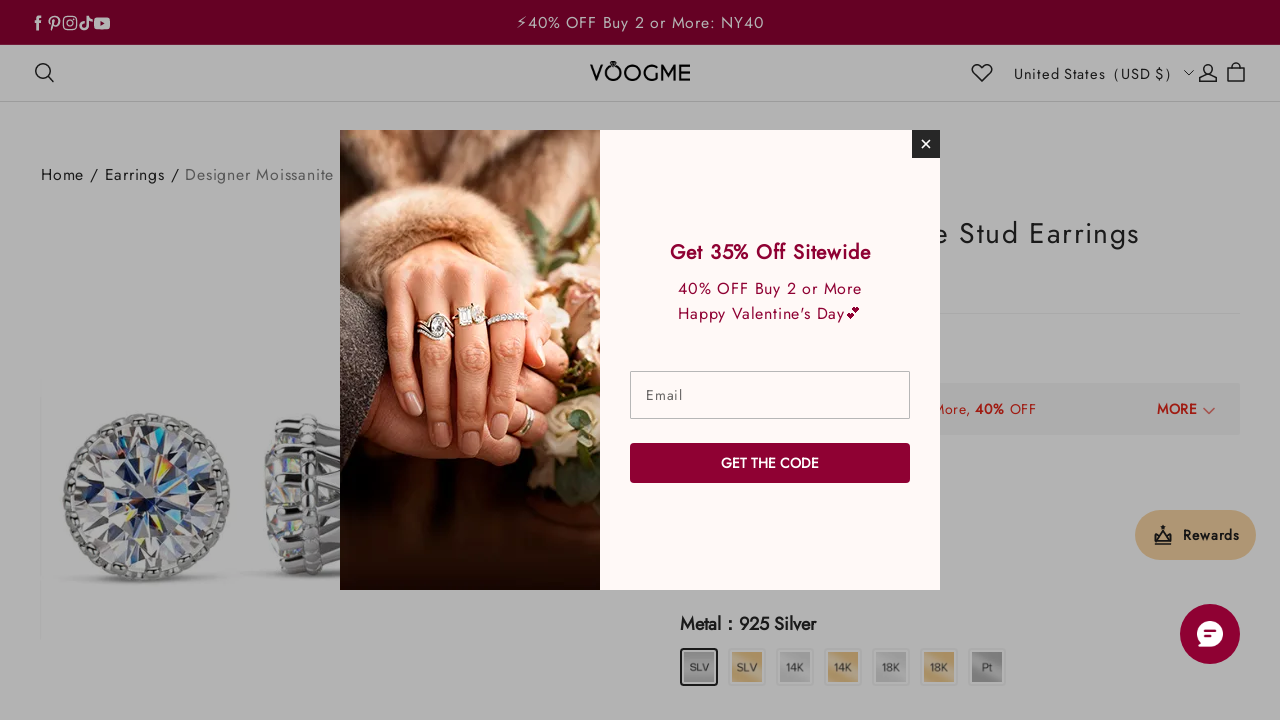

--- FILE ---
content_type: text/javascript
request_url: https://gsf-sl-feeds.simprosysapps.com/scripts/global-remarketing/6c0e01.js?1730872503
body_size: 4925
content:
 var gsf_conversion_tracker_state_array = []; window.dataLayer = window.dataLayer || []; window.uetq = window.uetq || []; var gsf_marketing_allowed = gsf_analytics_allowed = gsf_preferences_allowed = gsf_sale_of_data_allowed = true; function initGSFTrackerJS() { (function(w, d, t, r, u) { var f, n, i; w[u] = w[u] || [], f = function() { var o = { ti: '187016650' }; o.q = w[u], w[u] = new UET(o), w[u].push('pageLoad') }, n = d.createElement(t), n.src = r, n.async = 1, n.onload = n.onreadystatechange = function() { var s = this.readyState; s && s !== 'loaded' && s !== 'complete' || (f(), n.onload = n.onreadystatechange = null) }, i = d.getElementsByTagName(t)[0], i.parentNode.insertBefore(n, i) })(window, document, 'script', '//bat.bing.com/bat.js', 'uetq'); } function gtag() { dataLayer.push(arguments); } var generateProductIds = function (items, type = 'google') { var gsf_pids = []; for (var i = 0; i < items.length; i++) { var gsf_pid = generateProductItemsId(items[i],type); if (gsf_pid) { gsf_pids.push(gsf_pid); } } return gsf_pids; }; var generateProductItemsId = function (items, type = 'google') { var bing_sku_as_product_id = '1'; var gsf_shopline_product_id = items.product_id || items.productSeq; var gsf_shopline_variant_id = items.variant_id || items.productSku; var gsf_shopline_sku = items.sku || items.itemNo; var gsf_item_pid = 'shopline_US' + '_' + gsf_shopline_product_id + '_' + gsf_shopline_variant_id; if (type == 'bing' && bing_sku_as_product_id != -1) { if (parseInt('1') === 1) { gsf_item_pid = gsf_shopline_sku; } else if (parseInt('1') === 2) { gsf_item_pid = gsf_shopline_variant_id; } } else { if (parseInt('1') === 1) { gsf_item_pid = gsf_shopline_sku; } else if (parseInt('1') === 2) { gsf_item_pid = gsf_shopline_variant_id; } } return gsf_item_pid; }; function gsfGenerateLineItems(gsf_line_items) { for (var i = 0; i < gsf_line_items.length; i++) { var gsf_line_item = gsf_line_items[i]; var gsf_product_data = gsf_line_item.product || false; gsf_line_item.product_id = gsf_product_data.id || ''; var gsf_variant_data = gsf_line_item.variant || false; gsf_line_item.variant_id = gsf_variant_data.id || ''; gsf_line_item.sku = gsf_variant_data.sku || ''; gsf_line_item.vendor = ''; gsf_line_item.variant_title = ''; } return gsf_line_items; } var getShopCurrency = function (items) { var gsf_shop_currency = ''; if (typeof items != 'undefined' && items.shop_currency != '') { gsf_shop_currency = items.shop_currency; } return gsf_shop_currency; }; var gsfGetShopProductData = function (items,type) { var gsf_shop_pdata = ''; var gsf_shop_pids = []; for (var i = 0; i < items.length; i++) { var gsf_item = items[i]; if (type == 'name' || type == 'title') { var gsf_shop_pdata = (type == 'title') ? gsf_item.product_title : gsf_item.name; } else if(type == 'category') { var gsf_shop_pdata = gsf_item.category; } else if(type == 'product_id') { var gsf_shop_pdata = gsf_item.product_id || ''; } else if(type == 'variant_id') { var gsf_shop_pdata = gsf_item.variant_id || ''; } else if(type == 'sku') { var gsf_shop_pdata = gsf_item.sku || ''; } else if(type == 'id') { gsf_shop_pids.push(gsf_item.product_id); } else if(type == 'v_id') { gsf_shop_pids.push(gsf_item.variant_id); } } return (type == 'id' || type == 'v_id') ? gsf_shop_pids : gsf_shop_pdata; }; function gsf_htmlDecode(input) { var gsf_e = document.createElement('div'); gsf_e.innerHTML = input; if (typeof gsf_e.childNodes[0] != 'undefined') { return gsf_e.childNodes[0].nodeValue; } else { return input; } } function gsfSetCookie (name, value, minutes) { var cookie = name + '=' + value + ';'; if (minutes) { var expires = new Date(new Date().getTime() + parseInt(minutes) * 1000 * 60); cookie += 'expires=' + expires.toGMTString() + ';'; } else { cookie += 'expires=0;'; } cookie += 'path=/;'; document.cookie = cookie; } function gsfGetCookie(cookie_name) { if (document.cookie.length > 0) { var cookie_start = document.cookie.indexOf(cookie_name + '='); if (cookie_start !== -1) { cookie_start = cookie_start + cookie_name.length + 1; var cookie_end = document.cookie.indexOf(';', cookie_start); if (cookie_end === -1) { cookie_end = document.cookie.length; } return unescape(document.cookie.substring(cookie_start, cookie_end)); } } return ''; } function gsfNavigationData() { var gsf_navigation_type = 'navigate'; var gsfPerfEntries = performance.getEntriesByType('navigation'); for (var gsf_nav_i=0; gsf_nav_i < gsfPerfEntries.length; gsf_nav_i++) { var gsf_p = gsfPerfEntries[gsf_nav_i]; gsf_navigation_type = gsf_p.type; } return gsf_navigation_type; } function gsfGetLineItemsData(gsf_line_items, gsf_shopify_currency) { var gsf_google_prodids = []; var gsf_bing_prodids = []; var gsf_google_p_items_data = []; var gsf_bing_p_items_data = []; var gsf_p_items_rema_data = []; for (gsf_item_i in gsf_line_items) { var gsf_line_item = gsf_line_items[gsf_item_i]; var gsf_google_p_item_id = generateProductItemsId(gsf_line_item); var gsf_bing_p_item_id = generateProductItemsId(gsf_line_item, 'bing'); var p_item_data = {id:gsf_google_p_item_id,quantity:gsf_line_item.productNum,price:gsf_line_item.finalPrice}; gsf_google_p_items_data.push(p_item_data); var bing_p_item_data = {id:gsf_bing_p_item_id,quantity:gsf_line_item.productNum,price:gsf_line_item.finalPrice}; gsf_bing_p_items_data.push(bing_p_item_data); var gsf_p_rema_data = {variant_id:gsf_line_item.variant_id,product_id:gsf_line_item.product_id,name:gsf_line_item.title,price:gsf_line_item.price,currency:gsf_shopify_currency,sku:gsf_line_item.sku,brand:gsf_line_item.vendor,variant:gsf_line_item.variant_title,category:''}; gsf_p_items_rema_data.push(gsf_p_rema_data); if (gsf_google_p_item_id) { gsf_google_prodids.push(gsf_google_p_item_id); } if (gsf_bing_p_item_id) { gsf_bing_prodids.push(gsf_bing_p_item_id); } } return { gsf_google_prodids: gsf_google_prodids, gsf_bing_prodids: gsf_bing_prodids, gsf_google_p_items_data: gsf_google_p_items_data, gsf_bing_p_items_data: gsf_bing_p_items_data, }; } function gsfGetShopifyCartData(gsf_jQuery,callbackSuccess,callbackError,callbackComplete,set_timeout = 1000) { var gsfAjaxData = { type: 'GET', url: 'https://voogmechic.com/api/carts/ajax-cart?t=' + Date.now(), dataType: 'json', async: false, success: callbackSuccess, error: callbackError, complete: callbackComplete }; if (set_timeout == 0) { gsf_jQuery.ajax(gsfAjaxData); } else { setTimeout(function () { gsf_jQuery.ajax(gsfAjaxData); }, set_timeout); } } function gsfCallInitiateCheckout(total_price,shop_currency,cart_item,num_items,gsf_checkout_token = '') { gtag('event', 'conversion', { 'send_to': 'AW-580692790/RaifCISY-OUZELbW8pQC', 'value': total_price, 'currency': shop_currency, }); window.uetq.push('event', 'begincheckoutbuttonclick', { 'event_category': 'BeginCheckout', 'revenue_value': total_price, 'currency': shop_currency }); } function gsfConversionTrackerRecord(conversion_state) { var gsf_timestamp = Math.floor(Date.now()); var gsf_conversion_state = conversion_state + '_' + gsf_timestamp; gsf_conversion_tracker_state_array.push(gsf_conversion_state); } function gsfPrintLog(log_key = '', log_val = '') { } function gsfslRecordConversion(gsfsldata) { var conversion_url = encodeURIComponent(location.href); var conversion_track_url = 'https://conversions-api.simprosysapps.com/gsfsl-record-conversion?order_id=' + gsfsldata.order_id +'&order_number=' + gsfsldata.order_number +'&order_value=' + gsfsldata.order_value + '&order_currency='+ gsfsldata.order_currency + '&label=AW-580692790/0ZBpCPj7-uUZELbW8pQC&url=' + conversion_url + '&shop=6c0e01.myshopline.com&ad_id=2671639413&bing_ad_id=138134335&bing_uet_tag_id=187016650'; var xhttp = new XMLHttpRequest(); xhttp.open('GET', conversion_track_url, true); xhttp.send(); }; function gsfCallPurchaseEvent(gsf_shopline_checkout) { var is_thank_you_page = 0; var gsf_total_price = gsf_bing_total_price = 0; var gsf_subtotal_price = gsf_bing_subtotal_price = 0; var is_submit_subtotal = 0; var bing_is_submit_subtotal = 0; var gsf_call_purchase_event = true; var gsf_basic_info = gsf_shopline_checkout.basicInfo || []; var gsf_line_items = gsf_shopline_checkout.orderItemList || []; var gsf_price_info = gsf_shopline_checkout.priceInfo || []; var gsf_shopline_order_id = gsf_basic_info.orderSeq || ''; var gsf_shopline_order_number = gsf_basic_info.appOrderSeq || ''; var gsf_shopline_currency = gsf_basic_info.transCurrency || ''; var gsf_shopify_presentment_currency = gsf_shopline_checkout.presentment_currency || false; if (gsf_shopify_presentment_currency && gsf_shopify_presentment_currency != '') { gsf_shopline_currency = gsf_shopify_presentment_currency; } var gsf_shopline_discount = gsf_basic_info.discountCode || ''; var gsf_shopline_total_price = gsf_price_info.totalAmount || 0; var gsf_shopline_sub_total_price = gsf_price_info.lineItemsSubtotalPrice || 0; var gsf_total_price = gsf_bing_total_price = (gsf_shopline_total_price / 100); var gsf_subtotal_price = gsf_bing_subtotal_price = (gsf_shopline_sub_total_price / 100); if (is_submit_subtotal && gsf_subtotal_price) { gsf_total_price = gsf_subtotal_price; } if (bing_is_submit_subtotal && gsf_bing_subtotal_price) { gsf_bing_total_price = gsf_bing_subtotal_price; } var gsfResponseData = gsfGetLineItemsData(gsf_line_items, gsf_shopline_currency); var gsf_bing_product_items_data = gsfResponseData.gsf_bing_p_items_data || []; var gsf_bing_ecomm_prodids = gsfResponseData.gsf_bing_prodids || []; var gsf_google_product_items_data = gsfResponseData.gsf_google_p_items_data || []; var gsf_google_ecomm_prodids = gsfResponseData.gsf_google_prodids || []; var gsf_shopline_total_tax = gsf_shopline_checkout.total_tax || ''; var gsf_shopline_shipping_rate = gsf_shopline_checkout.shipping_rate || []; var gsf_shopline_shipping_rate_price = gsf_shopline_shipping_rate.price || ''; var gsfsl_recordconversion_data = []; var gsfsl_recordconv_data = { order_number: gsf_shopline_order_number, order_id: gsf_shopline_order_id, order_value: gsf_total_price, order_currency: gsf_shopline_currency }; gsfsl_recordconversion_data.push(gsfsl_recordconv_data); if (location.href.includes('thank_you') && gsf_line_items.length > 0) { is_thank_you_page = 1; } if (is_thank_you_page == 1) { gtag('event', 'page_view', { 'send_to': 'AW-580692790', 'ecomm_pagetype': 'purchase' , 'ecomm_prodid': gsf_google_ecomm_prodids, 'ecomm_totalvalue' : gsf_total_price, }); gsfConversionTrackerRecord('GDRM_purchase_call'); var gsf_bing_purchase_retag_args = { ecomm_pagetype: 'purchase', }; if (gsf_bing_ecomm_prodids.length > 0) { gsf_bing_purchase_retag_args.ecomm_prodid = gsf_bing_ecomm_prodids; } window.uetq.push ('event', '', gsf_bing_purchase_retag_args); } if (is_thank_you_page == 1 && gsf_call_purchase_event) { gtag('event', 'conversion', { 'send_to': 'AW-580692790/0ZBpCPj7-uUZELbW8pQC', 'value': gsf_total_price, 'currency': gsf_shopline_currency, 'transaction_id': gsf_shopline_order_id, 'discount': gsf_shopline_discount, 'items': gsf_google_product_items_data, }); gsfConversionTrackerRecord('GCT_purchase_call'); } if (is_thank_you_page == 1) { window.uetq.push('event', '', { 'revenue_value': gsf_bing_total_price, 'currency': gsf_shopline_currency, 'transaction_id': gsf_shopline_order_id, }); gsfConversionTrackerRecord('BCT_purchase_call'); } gsfConversionTrackerRecord('script_code_end_' + is_thank_you_page + '_' + gsf_shopline_order_id); if (is_thank_you_page == 1 && location.href.includes('thank_you')) { gsfslRecordConversion(gsfsl_recordconv_data); } } var gsfLoadScript = function(url, callback) { var script = document.createElement('script'); script.type = 'text/javascript'; if (script.readyState) { script.onreadystatechange = function() { if (script.readyState == 'loaded' || script.readyState == 'complete') { script.onreadystatechange = null; callback(); } }; } else { script.onload = function() { callback(); }; } script.src = url; document.getElementsByTagName('head')[0].appendChild(script); }; var prepareAdditionalEvent = function (gsf_jQuery) { function prepareAddtoCart() { gsf_jQuery("form[action*='/cart/add']").on('submit', function (e) { if (!(e.defaultPrevented || e.isDefaultPrevented && e.isDefaultPrevented())) { triggerAddToCart(false); } }); var _generic_ajax_open = XMLHttpRequest.prototype.open; var _generic_ajax_send = XMLHttpRequest.prototype.send; XMLHttpRequest.prototype.open = function (method, url) { this._method = method; this._url = url; _generic_ajax_open.apply(this, arguments); }; XMLHttpRequest.prototype.send = function () { this.addEventListener('readystatechange', function () { if (this.readyState === XMLHttpRequest.DONE) { if (this._url && this._method == 'POST' && this.status == 200 && (this._url.indexOf('/api/carts/ajax-cart/add') !== -1 || this._url.indexOf('/api/carts/cart') !== -1)) { gsf_jQuery.ajax({ type: 'GET', url: 'https://voogmechic.com/api/carts/ajax-cart?t=' + Date.now(), dataType: 'json', async: false, success: function (response) { if(response && response.total_price && response.total_price > 0) { var gsf_cart_items = response; if(typeof gsf_cart_items.items != 'undefined' && gsf_cart_items.items.length > 0){ var gsf_cart_item = gsf_cart_items.items[0]; triggerAddToCart(gsf_cart_item); } } }, }); } if (this._url && this._url.indexOf('/apps/oneclickupsell/upsellapp_cart') !== -1) { triggerCheckout(); } } }); _generic_ajax_send.apply(this, arguments); }; var _generic_fetch_open = window.fetch; window.fetch = function() { return new Promise((resolve, reject) => { _generic_fetch_open.apply(this, arguments) .then((response) => { if(response.url && (response.url.indexOf('/cart/add') > -1 || response.url.indexOf('/api/carts/ajax-cart') > -1) && response.status == 200){ response.clone().json().then((cart_item) => { if(typeof cart_item.items != 'undefined' && cart_item.items.length > 0){ cart_item = cart_item.items[0]; } triggerAddToCart(cart_item); }).catch((err) => { console.log(err); }); } resolve(response); }).catch((error) => { console.log(error); reject(error); }); }); }; } function prepareCheckout() { var gsf_using_class_or_id = false; if(gsf_using_class_or_id) { var gsf_shopline_begin_checkout = _PRELOAD_STATE__.checkout || ''; } else { gsf_jQuery(':submit', gsf_jQuery("form[action*='/cart'],form[action^='/cart?']")).on('click', function (e) { if (gsf_jQuery(this).attr('name') == 'checkout') { triggerCheckout(); } }); gsf_jQuery(document).on('click', '.shopline-element-cart-checkout', function(e) { triggerCheckout(); }); gsf_jQuery(document).on('click', '.gsf_checkout_btn, .shopline-element-buy-now, .cart__checkout-button, .cart-drawer__checkout-button, .pay-button-checkout', function(e) { var gsf_use_snippet_data = 1; if (typeof gsf_conversion_data != 'undefined' && gsf_conversion_data && gsf_conversion_data.page_type && (gsf_conversion_data.page_type == 'cart' || gsf_conversion_data.page_type == 'product') && gsf_conversion_data.data.total_price && gsf_use_snippet_data) { var gsf_shop_currency = getShopCurrency(gsf_conversion_data.data); gsfCallInitiateCheckout(gsf_conversion_data.data.total_price,gsf_shop_currency,gsf_conversion_data.data.product_data,gsf_conversion_data.data.num_items); } else { triggerCheckout(); } }); } } function triggerCheckout() { var gsf_use_snippet_data = 1; if(typeof gsf_conversion_data != 'undefined' && gsf_conversion_data && gsf_conversion_data.page_type && gsf_conversion_data.page_type == 'cart' && gsf_conversion_data.data.total_price && gsf_use_snippet_data) { var gsf_shop_currency = getShopCurrency(gsf_conversion_data.data); gsfCallInitiateCheckout(gsf_conversion_data.data.total_price,gsf_shop_currency,gsf_conversion_data.data.product_data,gsf_conversion_data.data.num_items); } else { gsf_jQuery.ajax({ type: 'GET', url: 'https://voogmechic.com/api/carts/ajax-cart?t=' + Date.now(), dataType: 'json', success: function (response) { if(response && response.total_price) { var cart_total_price = response.total_price; var cart_item = (response.items); var gsf_checkout_token = (response.token); gsfCallInitiateCheckout(cart_total_price,response.currency,cart_item,response.item_count,gsf_checkout_token); } }, }); } } function triggerAddToCart(cart_item, gsf_cart_token = '') { var gsf_gtag_args = {}; if(cart_item) { gsf_gtag_args.ecomm_prodid = generateProductIds([cart_item]);gsf_gtag_args.ecomm_totalvalue = parseFloat(cart_item.price); var gsf_prod_ids = gsfGetShopProductData([cart_item],'id'); var gsf_prod_name = gsfGetShopProductData([cart_item],'title'); var gsf_bing_ecomm_prodid = generateProductIds([cart_item],'bing'); var gsf_prod_id = cart_item.product_id || ''; var gsf_prod_v_id = cart_item.variant_id || ''; var gsf_prod_quantity = cart_item.quantity || 1; var gsf_prod_sku = cart_item.sku || ''; } else { if (typeof gsf_conversion_data != 'undefined' && gsf_conversion_data && typeof gsf_conversion_data.data != 'undefined' && gsf_conversion_data.data.total_price) { gsf_gtag_args.ecomm_prodid = generateProductIds(gsf_conversion_data.data.product_data); gsf_gtag_args.ecomm_totalvalue = gsf_conversion_data.data.total_price; var gsf_prod_ids = gsfGetShopProductData(gsf_conversion_data.data.product_data,'id'); var gsf_prod_name = gsfGetShopProductData(gsf_conversion_data.data.product_data,'name'); var gsf_bing_ecomm_prodid = generateProductIds(gsf_conversion_data.data.product_data,'bing'); var gsf_prod_id = gsfGetShopProductData(gsf_conversion_data.data.product_data,'product_id'); var gsf_prod_v_id = gsfGetShopProductData(gsf_conversion_data.data.product_data,'variant_id'); var gsf_prod_quantity = 1; var gsf_prod_sku = gsfGetShopProductData(gsf_conversion_data.data.product_data,'sku'); } else { } } if (gsf_gtag_args.ecomm_totalvalue != 'undefined' && gsf_gtag_args.ecomm_totalvalue) { var gsf_shopify_currency = ''; if (typeof gsf_conversion_data != 'undefined' && gsf_conversion_data && typeof gsf_conversion_data.data != 'undefined' && gsf_conversion_data.data) { gsf_shopify_currency = getShopCurrency(gsf_conversion_data.data); } gsf_gtag_args.send_to = 'AW-580692790'; gsf_gtag_args.ecomm_pagetype = 'cart'; gtag('event', 'add_to_cart', gsf_gtag_args); var gsf_google_add_to_cart_args = { 'send_to': 'AW-580692790/OoFcCLCX-OUZELbW8pQC', 'value': gsf_gtag_args.ecomm_totalvalue, }; if (typeof gsf_conversion_data != 'undefined' && gsf_conversion_data) { gsf_google_add_to_cart_args.currency = getShopCurrency(gsf_conversion_data.data); } gtag('event', 'conversion', gsf_google_add_to_cart_args); var gsf_bing_add_to_cart_retag_args = { ecomm_pagetype: 'cart', }; if(gsf_bing_ecomm_prodid.length > 0) { gsf_bing_add_to_cart_retag_args.ecomm_prodid = gsf_bing_ecomm_prodid; } window.uetq.push ('event', 'add_to_cart', gsf_bing_add_to_cart_retag_args); var gsf_bing_add_to_cart_args = { event_category: 'AddToCart', revenue_value: gsf_gtag_args.ecomm_totalvalue, }; if (typeof gsf_conversion_data != 'undefined') { gsf_bing_add_to_cart_args.currency = getShopCurrency(gsf_conversion_data.data); } window.uetq.push('event', 'addtocartbuttonclick', gsf_bing_add_to_cart_args); } } prepareAddtoCart(); prepareCheckout(); }; function gsfLoadjQuery(force_load_our_jquery = false) { if (!window.jQuery || typeof jQuery === 'undefined' || (typeof jQuery === 'function' && typeof jQuery().jquery === 'undefined') || force_load_our_jquery) { gsfLoadScript('//ajax.googleapis.com/ajax/libs/jquery/1.9.1/jquery.min.js', function () { gsf_jQuery = jQuery.noConflict(true); prepareAdditionalEvent(gsf_jQuery); gsfConversionTrackerRecord('gsf_our_jquery_load'); }); } else { prepareAdditionalEvent(jQuery); gsfConversionTrackerRecord('gsf_default_jquery_load'); } } function initGSFTracker() { var force_load_our_jquery = false; if (typeof jQuery === 'function' && jQuery().jquery <= '1.9.1') { var force_load_our_jquery = true; } gsfLoadjQuery(force_load_our_jquery); gtag('js', new Date()); gsfConversionTrackerRecord('gtag_config_load'); gtag('config', 'AW-580692790'); if (typeof gsf_conversion_data != 'undefined' && typeof gsf_conversion_data.page_type != 'undefined' && typeof gsf_conversion_data.event != 'undefined' && gsf_conversion_data.page_type !== '' && gsf_conversion_data.event !== '' ) { var gsf_shopify_currency = getShopCurrency(gsf_conversion_data.data); var gsf_gtag_args = { send_to: 'AW-580692790', ecomm_pagetype: gsf_conversion_data.page_type };if(gsf_conversion_data.page_type != 'home') { gsf_gtag_args.ecomm_prodid = generateProductIds(gsf_conversion_data.data.product_data); gsf_gtag_args.ecomm_totalvalue = gsf_conversion_data.data.total_price; } gtag('event', 'page_view', gsf_gtag_args); var gsf_bing_retag_args = { ecomm_pagetype: gsf_conversion_data.page_type, ecomm_totalvalue : gsf_conversion_data.data.total_price }; var gsf_bing_ecomm_prodid = generateProductIds(gsf_conversion_data.data.product_data, 'bing'); if (gsf_bing_ecomm_prodid.length > 0) { gsf_bing_retag_args.ecomm_prodid = gsf_bing_ecomm_prodid; } window.uetq.push('event', '', gsf_bing_retag_args); } if(typeof __PRELOAD_STATE__ != 'undefined' && __PRELOAD_STATE__) { var gsf_shopify_checkout = __PRELOAD_STATE__.thankyou || __PRELOAD_STATE__.orders || ''; if (gsf_shopify_checkout) { gsfCallPurchaseEvent(gsf_shopify_checkout); } } gsfConversionTrackerRecord('script_code_end_'); } function initGSFTrackerJSCode() { gsfConversionTrackerRecord('google_gtag_js_init'); var gsf_script = document.createElement('script'); gsf_script.src = 'https://www.googletagmanager.com/gtag/js?id=AW-580692790'; document.head.append(gsf_script); gsf_script.onload = initGSFTracker; gsfConversionTrackerRecord('google_gtag_js_load'); } function initGSFTrackerFunction() { initGSFTrackerJS(); initGSFTrackerJSCode(); } (function() { gsfConversionTrackerRecord('script_code_start'); initGSFTrackerFunction(); })(); 

--- FILE ---
content_type: application/javascript
request_url: https://cdn.myshopline.com/t/layout/plugin/2025122303003131/member-system/index-chunk-61a4c3aa.js
body_size: 4223
content:
import{a4 as r,ac as M,x as d,y as o,r as tt,n as B,$ as g,F,a7 as et,T as z,ah as G,an as V,as as k,at as rt,au as ot,av as nt,aw as it}from"./index-50f34db8.js";import{U as v,w as A,z as X,x as $,y as at,o as i,C as K,B as _t,D as j,E as J,F as T,G as n,M as H,H as st,I as Et,J as w,K as ct,L as lt,N as Y,O as dt}from"./App-chunk-69989560.js";import{R as Tt}from"./index-chunk-bce36ccf.js";import{B as Nt}from"./index-chunk-ebfb1e89.js";import{u as Rt}from"./useReferral-chunk-1584cbef.js";import{u as Ct}from"./usePoint-chunk-76ae43ad.js";import{o as At}from"./customer-chunk-bef698e1.js";import"./index-chunk-bc3b4d8a.js";import"./index-chunk-9c59af43.js";import"./CopyIcon-chunk-7a99e591.js";import"./useDate-chunk-55c2209d.js";import"./useAddToCart-chunk-d125f846.js";const pt=v`
  from {
    transform: translateY(100%);
  }
  to {
    transform: translateY(-2px);
  }
`,Ut=v`
  from {
    transform: translateY(-2px);
  }
  to {
    transform: translateY(100%);
  }
`,mt=v`
  from {
    transform: translate(-50%, 100%);
  }
  to {
    transform: translate(-50%, -2px);
  }
`,Ot=v`
  from {
    transform: translate(-50%, -2px);
  }
  to {
    transform: translate(-50%, 100%);
  }
`,It=A.div`
  position: ${({isPreview:t})=>t?"relative":"fixed"};
  box-sizing: border-box;
  width: 374px;
  bottom: ${({isMobile:t,isPreview:e})=>e?"auto":t?"140px":"310px"};
  right: ${({isPreview:t})=>t?"auto":0};
  z-index: ${X.nudges};
  display: ${({visible:t})=>t?"flex":"none"};
  align-items: center;
  flex-direction: column;
  padding: 16px;
  background: ${({theme:t,nudgeType:e})=>e===r.PUSH_REWARD_USE&&t.theme==="dark"?"#141414":t.boxBg};
  box-shadow: 0px 4px 12px rgba(0, 0, 0, 0.05);
  border-radius: 12px;
  transform: ${({visible:t})=>t?"translateY(0)":"translateY(100%)"};
  animation: ${$.entry}s ${({visible:t})=>t?pt:Ut} ease;
  transition: all ${$.entry}s ease;
  ${({isPreview:t})=>t?"pointer-events: none":""};

  &:hover .member-close {
    display: flex;
  }

  &.isMobile {
    left: 50% !important;
    right: auto !important;
    transform: ${({visible:t})=>t?"translate(-50%, 0)":"translate(-50%, 100%)"};
    animation: ${$.entry}s ${({visible:t})=>t?mt:Ot} ease;

    max-width: 374px;
    width: 90%;
  }
`,ut=A.div`
  margin-top: 10px;
  margin-bottom: 0;
  font-weight: 700;
  font-size: 24px;
  line-height: 1.2;
  color: ${({theme:t})=>t.text};
  text-align: center;
  word-break: break-word;
`,Dt=A.p`
  font-family: ${({theme:t})=>t.isFollowThemeFont?t.fontFamily:"PingFang SC"};
  margin-top: 4px;
  margin-bottom: 24px;
  font-weight: 500;
  font-size: 14px;
  line-height: 20px;
  color: ${({theme:t})=>t.description};
  text-align: center;
  word-break: break-word;
`,St=A.div`
  padding: 12px 24px;
  border-radius: 4px;
  z-index: ${X.entryIcon};
  background: ${({theme:t})=>t.btn};
  color: ${({theme:t})=>t.btnText};
  cursor: pointer;
  font-size: 14px;
  font-weight: 700;
  word-break: break-word;
  text-align: center;
`,Z=A.span`
  position: absolute;
  right: 12px;
  top: 12px;
  display: ${({isMobile:t})=>t?"flex":"none"};
  width: 20px;
  height: 20px;
  border-radius: 2px;
  align-items: center;
  justify-content: center;
  cursor: pointer;
  color: ${({theme:t})=>(t==null?void 0:t.theme)==="light"?"#474F5E":"#EEF1F7"};

  &:hover {
    background: rgba(44, 44, 44, 0.1);
  }
`,gt=A.div`
  margin-top: 8px;
  word-break: break-word;
  text-align: center;
`,xt=A.p`
  display: inline;
  font-weight: 400;
  font-size: 14px;
  line-height: 1.4;
  color: ${({theme:t})=>t.description};
  word-break: break-word;
  text-align: center;
  margin: 0;
`,ft=A.a`
  margin-left: 8px;
  font-weight: 700;
  font-size: 14px;
  line-height: 1.4;
  color: ${({theme:t})=>t==null?void 0:t.link};
  text-decoration: underline;
  cursor: pointer !important;
  word-break: break-word;
  text-align: center;
`,bt=()=>i("svg",{width:"12",height:"12",viewBox:"0 0 12 12",fill:"none",xmlns:"http://www.w3.org/2000/svg",children:i("path",{d:"M6 7.12121L10.4395 11.5607L11.5001 10.5L7.06066 6.06055L11.5605 1.56066L10.4999 0.5L6 4.99989L1.50011 0.5L0.439453 1.56066L4.93934 6.06055L0.499887 10.5L1.56055 11.5607L6 7.12121Z",fill:"currentColor"})}),q=at(bt),Pt=({isMobile:t,nudgeConfig:e,onClose:s,onClick:a})=>{var N;return i(M,{children:[(N=e.icon)!=null&&N.isDefault?e.icon.icon:i(K,{src:e.icon.icon,style:{width:"auto",minHeight:"80px"}}),i(Z,{className:"member-close",onClick:s,isMobile:t,children:i(q,{})}),i(ut,{children:e.title}),i(Dt,{dangerouslySetInnerHTML:{__html:e.description}}),i(St,{onClick:()=>a(e.link),children:e.btnText}),e.extra&&i(gt,{children:[i(xt,{children:e.extra.description}),i(ft,{onClick:()=>a(e.link,!0),children:e.extra.linkText})]})]})},ht=A.div`
  display: flex;
  align-items: center;
  width: 100%;
`,Ht=A.div`
  margin: 0 8px 0;
  font-weight: 700;
  font-size: 16px;
  line-height: 1.2;
  color: ${({theme:t})=>t.text};
  text-align: left;
  word-break: break-word;
`,wt=A.div`
  width: 100%;
  gap: 10px;
  margin-top: 18px;
  margin-bottom: 12px;
`;A.div`
  box-sizing: border-box;
  position: relative;
  overflow: hidden;
  display: flex;
  align-items: center;
  justify-content: center;
  max-width: 170px;
  width: 100%;
  min-width: 33.33%;
  min-height: 116px;
  background: ${({theme:t})=>_t(t.primary,.2)}};
  border-radius: 4px;
  border: 2px solid transparent;
  cursor: pointer;
  color: ${({theme:t})=>t.text};

  &.active {
    border: ${({theme:t})=>`2px solid ${t.btn}`};
  }

  .checked {
    display: flex;
    align-items: center;
    justify-content: center;
    position: absolute;
    bottom: 0;
    right: 0;
    width: 21px;
    height: 17px;
    border-radius: 4px 0 0;
    background: ${({theme:t})=>t.btn};
    color: ${({theme:t})=>t.btnText};
  }

  .member-benefit {
    color: ${({theme:t})=>t.text};
  }

  .member-condition {
    color: ${({theme:t})=>t.description};
  }
`;const Lt=A.div`
  width: 100%;

  .member-more-button {
    padding: 0 13px;
    border-radius: 4px;
    background: ${({theme:t})=>(t==null?void 0:t.theme)==="dark"?"transparent":"#f7f8fb"};
    border: ${({theme:t})=>`1px solid ${(t==null?void 0:t.theme)==="dark"?"rgba(255, 255, 255, 0.3)":"transparent"}`};
    color: ${({theme:t})=>t.text};
    font-weight: 400;
    min-width: auto !important;
  }
`,vt=({isMobile:t,nudgeConfig:e,onClose:s,onClick:a})=>{var c,m,O,I,_;const{tr:N}=j(),{sharedState:R}=J(),E=((I=(O=(m=(c=R==null?void 0:R.customData)==null?void 0:c.nudgeData)==null?void 0:m.rewards)==null?void 0:O.available)==null?void 0:I.slice(0,2))||[];return i(M,{children:[i(ht,{children:[(_=e.icon)!=null&&_.isDefault?e.icon.icon:i(K,{src:e.icon.icon,style:{width:"auto",minHeight:"32px"}}),i(Ht,{children:e.title}),i(Z,{className:"member-close",onClick:s,isMobile:t,children:i(q,{})})]}),i(wt,{children:E==null?void 0:E.map(u=>i(Tt,{data:u,showCode:!1},u.discountCode))}),i(Lt,{children:i(Nt,{className:"member-more-button",block:!0,size:"large",type:"default",onClick:()=>a(e.link),children:N("nudge.reward.more")})})]})},Gt=[{name:"CREATE_ACCOUNT_ICON_1",svg:T(()=>d(()=>import("./CreateAccountIcon1-chunk-c1bbfb93.js"),["CreateAccountIcon1-chunk-c1bbfb93.js","App-chunk-69989560.js","assets/App.fa61def9" + (document.dir === 'rtl' ?'-rtl':'') +".css","index-50f34db8.js"]))},{name:"CREATE_ACCOUNT_ICON_2",svg:T(()=>d(()=>import("./CreateAccountIcon2-chunk-dd81a074.js"),["CreateAccountIcon2-chunk-dd81a074.js","App-chunk-69989560.js","assets/App.fa61def9" + (document.dir === 'rtl' ?'-rtl':'') +".css","index-50f34db8.js"]))},{name:"CREATE_ACCOUNT_ICON_3",svg:T(()=>d(()=>import("./CreateAccountIcon3-chunk-bd545f05.js"),["CreateAccountIcon3-chunk-bd545f05.js","App-chunk-69989560.js","assets/App.fa61def9" + (document.dir === 'rtl' ?'-rtl':'') +".css","index-50f34db8.js"]))},{name:"CREATE_ACCOUNT_ICON_4",svg:T(()=>d(()=>import("./CreateAccountIcon4-chunk-4b536afe.js"),["CreateAccountIcon4-chunk-4b536afe.js","App-chunk-69989560.js","assets/App.fa61def9" + (document.dir === 'rtl' ?'-rtl':'') +".css","index-50f34db8.js"]))}],Vt=[{name:"REDEEM_POINT_ICON_1",svg:T(()=>d(()=>import("./RedeemPointIcon1-chunk-ba4afd32.js"),["RedeemPointIcon1-chunk-ba4afd32.js","App-chunk-69989560.js","assets/App.fa61def9" + (document.dir === 'rtl' ?'-rtl':'') +".css","index-50f34db8.js"]))},{name:"REDEEM_POINT_ICON_2",svg:T(()=>d(()=>import("./RedeemPointIcon2-chunk-63777d0c.js"),["RedeemPointIcon2-chunk-63777d0c.js","App-chunk-69989560.js","assets/App.fa61def9" + (document.dir === 'rtl' ?'-rtl':'') +".css","index-50f34db8.js"]))},{name:"REDEEM_POINT_ICON_3",svg:T(()=>d(()=>import("./RedeemPointIcon3-chunk-df652630.js"),["RedeemPointIcon3-chunk-df652630.js","App-chunk-69989560.js","assets/App.fa61def9" + (document.dir === 'rtl' ?'-rtl':'') +".css","index-50f34db8.js"]))},{name:"REDEEM_POINT_ICON_4",svg:T(()=>d(()=>import("./RedeemPointIcon4-chunk-c6edde42.js"),["RedeemPointIcon4-chunk-c6edde42.js","App-chunk-69989560.js","assets/App.fa61def9" + (document.dir === 'rtl' ?'-rtl':'') +".css","index-50f34db8.js"]))}],kt=[{name:"REFERRAL_ICON_1",svg:T(()=>d(()=>import("./ReferralIcon1-chunk-77cfb754.js"),["ReferralIcon1-chunk-77cfb754.js","App-chunk-69989560.js","assets/App.fa61def9" + (document.dir === 'rtl' ?'-rtl':'') +".css","index-50f34db8.js"]))},{name:"REFERRAL_ICON_2",svg:T(()=>d(()=>import("./ReferralIcon2-chunk-a2601ce2.js"),["ReferralIcon2-chunk-a2601ce2.js","App-chunk-69989560.js","assets/App.fa61def9" + (document.dir === 'rtl' ?'-rtl':'') +".css","index-50f34db8.js"]))},{name:"REFERRAL_ICON_3",svg:T(()=>d(()=>import("./ReferralIcon3-chunk-7461e641.js"),["ReferralIcon3-chunk-7461e641.js","App-chunk-69989560.js","assets/App.fa61def9" + (document.dir === 'rtl' ?'-rtl':'') +".css","index-50f34db8.js"]))},{name:"REFERRAL_ICON_4",svg:T(()=>d(()=>import("./ReferralIcon4-chunk-acf7c6a0.js"),["ReferralIcon4-chunk-acf7c6a0.js","App-chunk-69989560.js","assets/App.fa61def9" + (document.dir === 'rtl' ?'-rtl':'') +".css","index-50f34db8.js"]))}],$t=[{name:"USE_REWARD_ICON_1",svg:T(()=>d(()=>import("./UseRewardIcon1-chunk-5e6794b0.js"),["UseRewardIcon1-chunk-5e6794b0.js","App-chunk-69989560.js","assets/App.fa61def9" + (document.dir === 'rtl' ?'-rtl':'') +".css","index-50f34db8.js"]))},{name:"USE_REWARD_ICON_2",svg:T(()=>d(()=>import("./UseRewardIcon2-chunk-6595680b.js"),["UseRewardIcon2-chunk-6595680b.js","App-chunk-69989560.js","assets/App.fa61def9" + (document.dir === 'rtl' ?'-rtl':'') +".css","index-50f34db8.js"]))},{name:"USE_REWARD_ICON_3",svg:T(()=>d(()=>import("./UseRewardIcon3-chunk-97202d1c.js"),["UseRewardIcon3-chunk-97202d1c.js","App-chunk-69989560.js","assets/App.fa61def9" + (document.dir === 'rtl' ?'-rtl':'') +".css","index-50f34db8.js"]))},{name:"USE_REWARD_ICON_4",svg:T(()=>d(()=>import("./UseRewardIcon4-chunk-eba0da00.js"),["UseRewardIcon4-chunk-eba0da00.js","App-chunk-69989560.js","assets/App.fa61def9" + (document.dir === 'rtl' ?'-rtl':'') +".css","index-50f34db8.js"]))}],yt={[r.PUSH_CREATE_ACCOUNT]:Gt,[r.PUSH_POINT_EXCHANGE]:Vt,[r.PUSH_SHARE_INVITE]:kt,[r.PUSH_REWARD_USE]:$t},L=(t,e)=>{var N,R,E;const s=yt[t],a=s.find(c=>c.name===e);return!e||e==="ICON1"?{isDefault:!0,icon:(R=(N=s[0]).svg)==null?void 0:R.call(N,{})}:a?{isDefault:!0,icon:(E=a.svg)==null?void 0:E.call(a,{})}:{isDefault:!1,icon:e}},Wt=(t=!1)=>{At({onSuccess:()=>{const e=rt();(e==null?void 0:e.subUserSource)!==ot&&nt({subUserSource:it})}},t)},Bt=(t,e,{icon:s,title:a,description:N,btnText:R,extra:E,...c},{pointName:m,score:O,referralRewardName:I,isPreview:_})=>({...[{type:r.PUSH_CREATE_ACCOUNT,icon:L(r.PUSH_CREATE_ACCOUNT,s),title:a||(_?"Unlock exclusive benefits":e("nudge.create.title")),description:N||(_?"Sign up or Log in":e("nudge.create.description")),btnText:R||(_?"Sign up":e("nudge.create.btnText")),link:(D=!1)=>Wt(D),extra:{description:(E==null?void 0:E.description)||(_?"Already a member?":e("nudge.create.extra.description")),linkText:(E==null?void 0:E.linkText)||(_?"Sign In":e("nudge.create.extra.linkText"))}},{type:r.PUSH_POINT_EXCHANGE,icon:L(r.PUSH_POINT_EXCHANGE,s),title:G(a||(_?"Spend your {pointName} today":e("nudge.pointRedeem.title")),{pointName:m}),description:G(N||(_?"You have {pointsBalance} Points available":e("nudge.pointRedeem.description")),{pointsBalance:O}),btnText:R||(_?"Redeem rewards":e("nudge.pointRedeem.btnText")),link:{path:V.POINT_REDEEM,params:{sourceType:k}}},{type:r.PUSH_REWARD_USE,icon:L(r.PUSH_REWARD_USE,s),title:a||(_?"You have rewards available":e("nudge.reward.title2")),description:N||(_?"Add the reward to your cart":e("nudge.reward.description")),btnText:R||(_?"View reward":e("nudge.reward.btnText")),link:{path:V.NudgeReward,params:{sourceType:k}}},{type:r.PUSH_SHARE_INVITE,icon:L(r.PUSH_SHARE_INVITE,s),title:a||(_?"Refer your friends!":e("nudge.referral.title")),description:G(N||(_?"Your friend and you can all get rewards!":e("nudge.referral.description.v2")),{rewardName:I||(_?"{Reward name for referrer}":"")}),btnText:R||(_?"View sharing options":e("nudge.referral.btnText")),link:{path:V.REFERRALS,params:{sourceType:k}}}].find(D=>D.type===t),...c}),p={pageView:{[r.PUSH_CREATE_ACCOUNT]:{[o.HOME]:n.NUDGE_CREATE_ACCOUNT_HOME_VIEW,[o.PRODUCTS_SEARCH]:n.NUDGE_CREATE_ACCOUNT_SEARCH_VIEW,[o.PRODUCTS]:n.NUDGE_CREATE_ACCOUNT_PRODUCTS_VIEW,[o.PRODUCTS_DETAIL]:n.NUDGE_CREATE_ACCOUNT_PRODUCT_DETAIL_VIEW,[o.CART]:n.NUDGE_CREATE_ACCOUNT_CART_VIEW},[r.PUSH_SHARE_INVITE]:{[o.PRODUCTS]:n.NUDGE_SHARE_INVITE_PRODUCTS_VIEW,[o.PRODUCTS_DETAIL]:n.NUDGE_SHARE_INVITE_PRODUCT_DETAIL_VIEW,[o.THANK_YOU]:n.NUDGE_SHARE_INVITE_THANKYOU_VIEW},[r.PUSH_REWARD_USE]:{[o.CART]:n.NUDGE_REWARD_USE_CART_VIEW},[r.PUSH_POINT_EXCHANGE]:{[o.CART]:n.NUDGE_POINT_EXCHANGE_CART_VIEW,[o.CENTER]:n.NUDGE_POINT_EXCHANGE_CENTER_VIEW}},buttonClick:{[r.PUSH_CREATE_ACCOUNT]:{[o.HOME]:n.NUDGE_CREATE_ACCOUNT_HOME_BUTTON,[o.PRODUCTS_SEARCH]:n.NUDGE_CREATE_ACCOUNT_SEARCH_BUTTON,[o.PRODUCTS]:n.NUDGE_CREATE_ACCOUNT_PRODUCTS_BUTTON,[o.PRODUCTS_DETAIL]:n.NUDGE_CREATE_ACCOUNT_PRODUCT_DETAIL_BUTTON,[o.CART]:n.NUDGE_CREATE_ACCOUNT_CART_BUTTON},[r.PUSH_SHARE_INVITE]:{[o.PRODUCTS]:n.NUDGE_SHARE_INVITE_PRODUCTS_BUTTON,[o.PRODUCTS_DETAIL]:n.NUDGE_SHARE_INVITE_PRODUCT_DETAIL_BUTTON,[o.THANK_YOU]:n.NUDGE_SHARE_INVITE_THANKYOU_BUTTON},[r.PUSH_POINT_EXCHANGE]:{[o.CART]:n.NUDGE_POINT_EXCHANGE_CART_BUTTON,[o.CENTER]:n.NUDGE_POINT_EXCHANGE_CENTER_BUTTON},[r.PUSH_REWARD_USE]:{[o.CART]:n.NUDGE_REWARD_USE_CART_BUTTON}},signIn:{[r.PUSH_CREATE_ACCOUNT]:{[o.HOME]:n.NUDGE_CREATE_ACCOUNT_HOME_SIGN_IN,[o.PRODUCTS_SEARCH]:n.NUDGE_CREATE_ACCOUNT_SEARCH_SIGN_IN,[o.PRODUCTS]:n.NUDGE_CREATE_ACCOUNT_PRODUCTS_SIGN_IN,[o.PRODUCTS_DETAIL]:n.NUDGE_CREATE_ACCOUNT_PRODUCT_DETAIL_SIGN_IN,[o.CART]:n.NUDGE_CREATE_ACCOUNT_CART_SIGN_IN}}},x={[r.PUSH_CREATE_ACCOUNT]:H.NUDGE_CREATE_ACCOUNT,[r.PUSH_POINT_EXCHANGE]:H.NUDGE_POINT_EXCHANGE,[r.PUSH_SHARE_INVITE]:H.NUDGE_SHARE_INVITE,[r.PUSH_REWARD_USE]:H.NUDGE_REWARD_USE};var Ft=(t=>(t[t.enterPage=1]="enterPage",t[t.afterSomeTime=2]="afterSomeTime",t[t.afterScroll=3]="afterScroll",t))(Ft||{});const re=({nudgeType:t,visible:e,onClose:s})=>{const{isMobile:a,openPanel:N}=st(),R=tt(null),E=Et(),{sharedState:c,setSharedState:m}=J(),{pointName:O,score:I}=Ct(),{tr:_}=j(),{getSharerReward:u}=Rt(),U=c==null?void 0:c.isPreview;B(()=>{var l,C;t&&!U&&w((C=(l=p==null?void 0:p.pageView)==null?void 0:l[t])==null?void 0:C[g])},[t,U]);const D=F(()=>{var f,b,P,h;const l=((h=(P=(b=(f=c==null?void 0:c.customData)==null?void 0:f.Nudge)==null?void 0:b.sections)==null?void 0:P[et[t]])==null?void 0:h.props)||{},{description:C}=u();return Bt(t,_,l,{pointName:O,score:U?3e3:I||0,referralRewardName:C,isPreview:U})},[c,U,t,u,_,O,I]);B(()=>{var l,C;e&&!U&&(ct(t),w((C=(l=p==null?void 0:p.pageView)==null?void 0:l[t])==null?void 0:C[g]))},[e,t,U]);const y=z((l,C)=>{var S,f,b,P;t&&!U&&w(C?(f=(S=p==null?void 0:p.signIn)==null?void 0:S[t])==null?void 0:f[g]:(P=(b=p==null?void 0:p.buttonClick)==null?void 0:b[t])==null?void 0:P[g]),typeof l=="function"?l(C):(lt.reset(),m(h=>({...h,showApp:!0})),N(l.path,l.params)),s==null||s()},[t,U,s,m,N]),W=z(()=>{Y[g]&&(x==null?void 0:x[t])&&w({page:Y[g],module:x==null?void 0:x[t],component:807,action_type:dt.CLICK}),s==null||s()},[t,s]),Q=F(()=>{var S;const l=(E==null?void 0:E.bottom)||0;if(a&&Number(l)<25)return 25;const C=document.documentElement.clientHeight-(((S=R.current)==null?void 0:S.clientHeight)||0)-36;return Number(l)<C?l:C},[E,a]);return i(It,{ref:R,visible:e,isMobile:a,isPreview:c.isPreview,style:{...c!=null&&c.isPreview?{}:{...E,bottom:Q},...t===r.PUSH_REWARD_USE?{padding:12}:{}},nudgeType:t,className:a?"isMobile":"isPc",children:t===r.PUSH_REWARD_USE?i(vt,{isMobile:a,nudgeConfig:D,onClose:W,onClick:y}):i(Pt,{isMobile:a,nudgeConfig:D,onClose:W,onClick:y})})};export{Ft as TimingEnum,re as default};


--- FILE ---
content_type: application/javascript
request_url: https://cdn.myshopline.com/t/layout/plugin/2025122303003131/member-system/CreateAccountIcon1-chunk-c1bbfb93.js
body_size: 4921
content:
import{y as e,o as C}from"./App-chunk-69989560.js";import"./index-50f34db8.js";const l=()=>C("svg",{width:"80",height:"80",viewBox:"0 0 80 80",fill:"none",preserveAspectRatio:"none",xmlns:"http://www.w3.org/2000/svg",children:[C("mask",{id:"mask0_31550_145987",style:"mask-type:alpha",maskUnits:"userSpaceOnUse",x:"3",y:"17",width:"61",height:"62",children:C("path",{d:"M26.3194 26.6443L23.0193 33.7244L19.3109 41.6635L16.6372 47.3885L13.8232 53.4127L11.8108 57.7217L9.71386 62.2257L8.09686 65.6908L6.2249 69.6897L4.96035 72.4015L3.11293 76.3642C2.73527 77.1645 3.36244 77.9942 4.14094 78.0003H4.16003C4.31614 77.999 4.4777 77.9642 4.63858 77.8899L8.60745 76.0486L11.3309 74.784L15.342 72.9237L18.8193 71.3074L23.3295 69.2166L27.6569 67.2103L33.705 64.4079L39.449 61.7397L47.4113 58.0442L54.5351 54.7372L63.8049 50.4398L30.7812 17.0889L26.3194 26.6443Z",fill:"white"})}),C("g",{mask:"url(#mask0_31550_145987)",children:[C("path",{"fill-rule":"evenodd","clip-rule":"evenodd",d:"M26.3194 26.6443L23.0193 33.7244L19.3109 41.6635L16.6372 47.3885L13.8232 53.4127L11.8108 57.7217L9.71386 62.2257L8.09686 65.6908L6.2249 69.6897L4.96035 72.4015L3.11293 76.3642C2.73527 77.1645 3.36244 77.9942 4.14094 78.0003H4.16003C4.31614 77.999 4.4777 77.9642 4.63858 77.8899L8.60745 76.0486L11.3309 74.784L15.342 72.9237L18.8193 71.3074L23.3295 69.2166L27.6569 67.2103L33.705 64.4079L39.449 61.7397L47.4113 58.0442L54.5351 54.7372L63.8049 50.4398L30.7812 17.0889L26.3194 26.6443Z",fill:"#FFD203"}),C("path",{d:"M1.5 80L55.5 39.5L74 36.5V63.5L1.5 80Z",fill:"#F2C700"})]}),C("mask",{id:"mask1_31550_145987",style:"mask-type:alpha",maskUnits:"userSpaceOnUse",x:"4",y:"69",width:"8",height:"8",children:C("path",{d:"M4.96045 72.4013C5.48331 73.0571 6.06072 73.6958 6.68038 74.3155C7.30687 74.942 7.95108 75.5248 8.60756 76.0484L11.331 74.7838C10.3888 74.0967 9.46446 73.3066 8.57756 72.4197C7.69612 71.5375 6.90535 70.6138 6.22501 69.6895L4.96045 72.4013Z",fill:"white"})}),C("g",{mask:"url(#mask1_31550_145987)",children:C("path",{"fill-rule":"evenodd","clip-rule":"evenodd",d:"M4.96045 72.4013C5.48331 73.0571 6.06072 73.6958 6.68038 74.3155C7.30687 74.942 7.95108 75.5248 8.60756 76.0484L11.331 74.7838C10.3888 74.0967 9.46446 73.3066 8.57756 72.4197C7.69612 71.5375 6.90535 70.6138 6.22501 69.6895L4.96045 72.4013Z",fill:"#FFF1B5"})}),C("mask",{id:"mask2_31550_145987",style:"mask-type:alpha",maskUnits:"userSpaceOnUse",x:"8",y:"62",width:"11",height:"11",children:C("path",{d:"M8.09668 65.6907C9.03266 67.0152 10.1391 68.3405 11.3975 69.5989C12.6675 70.8696 13.9989 71.9814 15.3418 72.9235L18.8192 71.3072C17.0986 70.2308 15.3779 68.864 13.7555 67.2409C12.1508 65.6355 10.7833 63.9285 9.71368 62.2256L8.09668 65.6907Z",fill:"white"})}),C("g",{mask:"url(#mask2_31550_145987)",children:C("path",{"fill-rule":"evenodd","clip-rule":"evenodd",d:"M8.09668 65.6907C9.03266 67.0152 10.1391 68.3405 11.3975 69.5989C12.6675 70.8696 13.9989 71.9814 15.3418 72.9235L18.8192 71.3072C17.0986 70.2308 15.3779 68.864 13.7555 67.2409C12.1508 65.6355 10.7833 63.9285 9.71368 62.2256L8.09668 65.6907Z",fill:"#FFF1B5"})}),C("mask",{id:"mask3_31550_145987",style:"mask-type:alpha",maskUnits:"userSpaceOnUse",x:"11",y:"53",width:"17",height:"17",children:C("path",{d:"M11.811 57.7216C13.1424 59.8799 14.8501 62.0498 16.8993 64.0983C18.9655 66.1652 21.1599 67.8858 23.3298 69.2165L27.6572 67.2102C25.0006 65.7937 22.2718 63.782 19.7433 61.2535C17.2387 58.7496 15.2386 56.0453 13.8234 53.4126L11.811 57.7216Z",fill:"white"})}),C("g",{mask:"url(#mask3_31550_145987)",children:C("path",{"fill-rule":"evenodd","clip-rule":"evenodd",d:"M11.811 57.7216C13.1424 59.8799 14.8501 62.0498 16.8993 64.0983C18.9655 66.1652 21.1599 67.8858 23.3298 69.2165L27.6572 67.2102C25.0006 65.7937 22.2718 63.782 19.7433 61.2535C17.2387 58.7496 15.2386 56.0453 13.8234 53.4126L11.811 57.7216Z",fill:"#FFF1B5"})}),C("mask",{id:"mask4_31550_145987",style:"mask-type:alpha",maskUnits:"userSpaceOnUse",x:"23",y:"26",width:"32",height:"33",children:C("path",{d:"M23.019 33.7242C25.2312 38.4048 28.6847 43.3035 33.1887 47.8082C37.7349 52.3544 42.6882 55.8373 47.411 58.0439L54.5348 54.737C49.0464 52.7014 43.0413 48.7994 37.6191 43.3771C32.252 38.0094 28.3799 32.0833 26.3192 26.644L23.019 33.7242Z",fill:"white"})}),C("g",{mask:"url(#mask4_31550_145987)",children:C("path",{"fill-rule":"evenodd","clip-rule":"evenodd",d:"M23.019 33.7242C25.2312 38.4048 28.6847 43.3035 33.1887 47.8082C37.7349 52.3544 42.6882 55.8373 47.411 58.0439L54.5348 54.737C49.0464 52.7014 43.0413 48.7994 37.6191 43.3771C32.252 38.0094 28.3799 32.0833 26.3192 26.644L23.019 33.7242Z",fill:"#FFF1B5"})}),C("mask",{id:"mask5_31550_145987",style:"mask-type:alpha",maskUnits:"userSpaceOnUse",x:"16",y:"41",width:"24",height:"24",children:C("path",{d:"M16.6372 47.3885C18.4608 50.6225 20.9462 53.911 24.016 56.9807C27.1157 60.0804 30.441 62.5911 33.705 64.4079L39.449 61.7397C35.5524 59.8862 31.4799 57.0046 27.736 53.2607C24.0221 49.5468 21.1651 45.5234 19.3108 41.6636L16.6372 47.3885Z",fill:"white"})}),C("g",{mask:"url(#mask5_31550_145987)",children:C("path",{"fill-rule":"evenodd","clip-rule":"evenodd",d:"M16.6372 47.3885C18.4608 50.6225 20.9462 53.911 24.016 56.9807C27.1157 60.0804 30.441 62.5911 33.705 64.4079L39.449 61.7397C35.5524 59.8862 31.4799 57.0046 27.736 53.2607C24.0221 49.5468 21.1651 45.5234 19.3108 41.6636L16.6372 47.3885Z",fill:"#FFF1B5"})}),C("mask",{id:"mask6_31550_145987",style:"mask-type:alpha",maskUnits:"userSpaceOnUse",x:"30",y:"16",width:"35",height:"35",children:C("path",{d:"M32.9587 16C32.155 16.0089 31.5135 16.2243 31.0718 16.6667C28.4547 19.2831 33.7774 28.8487 42.9606 38.0312C52.1432 47.2145 61.7088 52.5365 64.3259 49.9208C64.7731 49.4729 64.9885 48.8226 64.9919 48.0059V47.9609C64.9721 43.9852 60.0216 36.1395 52.4363 28.5549C44.8694 20.988 37.0435 16.0423 33.0589 16H32.9587Z",fill:"white"})}),C("g",{mask:"url(#mask6_31550_145987)",children:C("path",{"fill-rule":"evenodd","clip-rule":"evenodd",d:"M32.9587 16C32.155 16.0089 31.5135 16.2243 31.0718 16.6667C28.4547 19.2831 33.7774 28.8487 42.9606 38.0312C52.1432 47.2145 61.7088 52.5365 64.3259 49.9208C64.7731 49.4729 64.9885 48.8226 64.9919 48.0059V47.9609C64.9721 43.9852 60.0216 36.1395 52.4363 28.5549C44.8694 20.988 37.0435 16.0423 33.0589 16H32.9587Z",fill:"#F8B51C"})}),C("mask",{id:"mask7_31550_145987",style:"mask-type:alpha",maskUnits:"userSpaceOnUse",x:"43",y:"0",width:"28",height:"34",children:C("path",{d:"M70.9495 0C70.7431 0.00631016 69.7193 0.36659 69.6607 0.389728C69.3588 0.505715 69.0586 0.628913 68.7683 0.771643C68.7473 0.78246 68.4173 0.91888 68.4246 0.997907C68.5417 2.30892 67.7103 3.46999 66.649 4.1617C66.6268 4.17583 66.6045 4.18965 66.582 4.20347C66.4675 4.23081 66.353 4.25605 66.2376 4.28069C65.5017 4.43875 64.6391 4.76958 63.9017 4.92223C62.8205 5.14549 61.8857 5.26809 60.8647 5.68636C60.0347 6.02681 59.2162 6.41684 58.5077 6.97363C57.4229 7.82671 56.8078 9.09264 57.1324 10.4692C57.3036 11.1972 57.6777 11.8751 58.0188 12.5347C58.4088 13.2871 58.8271 14.0248 59.2667 14.7496C59.8641 15.733 60.7697 17.109 59.9094 18.2144C59.9058 18.2195 59.901 18.2244 59.8971 18.2289C59.1717 18.2793 58.4353 18.2382 57.7096 18.2153C56.1597 18.1664 54.6035 18.0975 53.0626 18.3205C52.053 18.4665 51.0857 18.7634 50.1347 19.13C49.2104 19.4858 48.2305 19.8866 47.5166 20.5973C46.4273 21.6808 46.1854 23.332 46.1656 24.798C46.1455 26.3374 46.3273 27.8978 45.8898 29.3994C45.4847 30.7897 44.5382 32.0622 43.3044 32.8258C43.2539 32.8564 43.2037 32.8859 43.1526 32.915C43.1635 32.909 43.0938 32.9466 43.0448 32.9844C43.0204 33.0034 43.0012 33.0223 43 33.0358V33.0382C43.0009 33.0493 43.0171 33.0559 43.0574 33.0535C43.262 33.0433 43.4814 32.958 43.6725 32.8958C44.2587 32.7047 44.8723 32.4901 45.4084 32.1797C46.7035 31.4303 47.714 30.3029 48.2774 28.9123C48.8612 27.4699 48.7501 25.8915 48.7281 24.3705C48.7068 22.8704 48.8126 21.2079 49.7714 19.9762C49.9505 19.7466 50.1629 19.5468 50.3937 19.3704C50.955 19.2685 51.5274 19.2226 52.096 19.1964C53.6492 19.1237 55.2036 19.2541 56.7571 19.258C57.508 19.2601 58.2306 19.1772 58.9572 18.9825C59.6654 18.7926 60.3542 18.5131 61.0251 18.2204C61.4395 18.0402 61.8608 17.8301 62.2048 17.5317C63.2836 16.5966 62.694 15.2036 62.0903 14.1928C61.2802 12.8364 60.3986 11.4629 59.8445 9.97547C59.5999 9.31741 59.5134 8.62299 59.6916 7.93788C59.8596 7.29094 60.2691 6.74316 60.7529 6.29514C60.9701 6.09321 61.2099 5.91352 61.462 5.75727C61.6081 5.72272 61.7637 5.68936 61.9416 5.6524C62.325 5.57308 62.7108 5.50607 63.0964 5.43666C65.0528 5.08389 67.0471 4.531 68.7686 3.51085C69.8726 2.8567 70.8834 1.80801 70.9937 0.470558C70.9976 0.423682 70.9994 0.376506 71 0.329631V0.274943C70.9991 0.186901 70.9934 0.0988592 70.9856 0.0111179C70.9847 0.00390629 70.9757 0.000600968 70.9594 0H70.9495Z",fill:"white"})}),C("g",{mask:"url(#mask7_31550_145987)",children:C("path",{"fill-rule":"evenodd","clip-rule":"evenodd",d:"M70.9495 0C70.7431 0.00631016 69.7193 0.36659 69.6607 0.389728C69.3588 0.505715 69.0586 0.628913 68.7683 0.771643C68.7473 0.78246 68.4173 0.91888 68.4246 0.997907C68.5417 2.30892 67.7103 3.46999 66.649 4.1617C66.6268 4.17583 66.6045 4.18965 66.582 4.20347C66.4675 4.23081 66.353 4.25605 66.2376 4.28069C65.5017 4.43875 64.6391 4.76958 63.9017 4.92223C62.8205 5.14549 61.8857 5.26809 60.8647 5.68636C60.0347 6.02681 59.2162 6.41684 58.5077 6.97363C57.4229 7.82671 56.8078 9.09264 57.1324 10.4692C57.3036 11.1972 57.6777 11.8751 58.0188 12.5347C58.4088 13.2871 58.8271 14.0248 59.2667 14.7496C59.8641 15.733 60.7697 17.109 59.9094 18.2144C59.9058 18.2195 59.901 18.2244 59.8971 18.2289C59.1717 18.2793 58.4353 18.2382 57.7096 18.2153C56.1597 18.1664 54.6035 18.0975 53.0626 18.3205C52.053 18.4665 51.0857 18.7634 50.1347 19.13C49.2104 19.4858 48.2305 19.8866 47.5166 20.5973C46.4273 21.6808 46.1854 23.332 46.1656 24.798C46.1455 26.3374 46.3273 27.8978 45.8898 29.3994C45.4847 30.7897 44.5382 32.0622 43.3044 32.8258C43.2539 32.8564 43.2037 32.8859 43.1526 32.915C43.1635 32.909 43.0938 32.9466 43.0448 32.9844C43.0204 33.0034 43.0012 33.0223 43 33.0358V33.0382C43.0009 33.0493 43.0171 33.0559 43.0574 33.0535C43.262 33.0433 43.4814 32.958 43.6725 32.8958C44.2587 32.7047 44.8723 32.4901 45.4084 32.1797C46.7035 31.4303 47.714 30.3029 48.2774 28.9123C48.8612 27.4699 48.7501 25.8915 48.7281 24.3705C48.7068 22.8704 48.8126 21.2079 49.7714 19.9762C49.9505 19.7466 50.1629 19.5468 50.3937 19.3704C50.955 19.2685 51.5274 19.2226 52.096 19.1964C53.6492 19.1237 55.2036 19.2541 56.7571 19.258C57.508 19.2601 58.2306 19.1772 58.9572 18.9825C59.6654 18.7926 60.3542 18.5131 61.0251 18.2204C61.4395 18.0402 61.8608 17.8301 62.2048 17.5317C63.2836 16.5966 62.694 15.2036 62.0903 14.1928C61.2802 12.8364 60.3986 11.4629 59.8445 9.97547C59.5999 9.31741 59.5134 8.62299 59.6916 7.93788C59.8596 7.29094 60.2691 6.74316 60.7529 6.29514C60.9701 6.09321 61.2099 5.91352 61.462 5.75727C61.6081 5.72272 61.7637 5.68936 61.9416 5.6524C62.325 5.57308 62.7108 5.50607 63.0964 5.43666C65.0528 5.08389 67.0471 4.531 68.7686 3.51085C69.8726 2.8567 70.8834 1.80801 70.9937 0.470558C70.9976 0.423682 70.9994 0.376506 71 0.329631V0.274943C70.9991 0.186901 70.9934 0.0988592 70.9856 0.0111179C70.9847 0.00390629 70.9757 0.000600968 70.9594 0H70.9495Z",fill:"#EEA601"})}),C("mask",{id:"mask8_31550_145987",style:"mask-type:alpha",maskUnits:"userSpaceOnUse",x:"66",y:"0",width:"5",height:"5",children:C("path",{d:"M70.9493 0C70.7429 0.00631016 69.7192 0.36659 69.6606 0.389728C69.3586 0.505715 69.0584 0.628913 68.7681 0.771643C68.7471 0.78246 68.4172 0.91888 68.4244 0.997907C68.5377 2.26264 67.7675 3.38736 66.7606 4.08628C66.6272 4.23412 66.4974 4.38586 66.3543 4.52469C66.3045 4.57337 66.2528 4.61904 66.2002 4.66381C67.0947 4.36333 67.9616 3.98893 68.7684 3.51086C69.8724 2.8567 70.8832 1.80801 70.9935 0.470558C70.9974 0.423682 70.9992 0.376506 70.9998 0.329631V0.274943C70.9989 0.186901 70.9932 0.0988592 70.9854 0.0111179C70.9845 0.00390629 70.9755 0.000600968 70.9593 0H70.9493Z",fill:"white"})}),C("g",{mask:"url(#mask8_31550_145987)",children:C("path",{"fill-rule":"evenodd","clip-rule":"evenodd",d:"M70.9493 0C70.7429 0.00631016 69.7192 0.36659 69.6606 0.389728C69.3586 0.505715 69.0584 0.628913 68.7681 0.771643C68.7471 0.78246 68.4172 0.91888 68.4244 0.997907C68.5377 2.26264 67.7675 3.38736 66.7606 4.08628C66.6272 4.23412 66.4974 4.38586 66.3543 4.52469C66.3045 4.57337 66.2528 4.61904 66.2002 4.66381C67.0947 4.36333 67.9616 3.98893 68.7684 3.51086C69.8724 2.8567 70.8832 1.80801 70.9935 0.470558C70.9974 0.423682 70.9992 0.376506 70.9998 0.329631V0.274943C70.9989 0.186901 70.9932 0.0988592 70.9854 0.0111179C70.9845 0.00390629 70.9755 0.000600968 70.9593 0H70.9493Z",fill:"#F8B51C"})}),C("mask",{id:"mask9_31550_145987",style:"mask-type:alpha",maskUnits:"userSpaceOnUse",x:"43",y:"18",width:"9",height:"16",children:C("path",{d:"M50.1347 19.1301C49.2104 19.4859 48.2305 19.8868 47.5166 20.5974C46.4273 21.681 46.1854 23.3321 46.1656 24.7982C46.1455 26.3376 46.3273 27.898 45.8898 29.3995C45.4847 30.7898 44.5382 32.0624 43.3044 32.8259C43.2539 32.8566 43.2037 32.886 43.1526 32.9152C43.1635 32.9091 43.0938 32.9467 43.0448 32.9846C43.0204 33.0035 43.0012 33.0224 43 33.0359V33.0384C43.0009 33.0495 43.0171 33.0561 43.0574 33.0537C43.262 33.0435 43.4814 32.9581 43.6725 32.8959C44.2587 32.7048 44.8723 32.4903 45.4084 32.1799C46.7035 31.4305 47.714 30.303 48.2774 28.9124C48.8612 27.4701 48.7501 25.8916 48.7281 24.3706C48.7068 22.8706 48.8126 21.208 49.7714 19.9763C49.9505 19.7467 50.1629 19.5469 50.3937 19.3705C50.4129 19.3672 50.4322 19.3642 50.4514 19.3606C50.6681 19.135 50.8973 18.9414 51.1383 18.7759C50.8009 18.8835 50.4667 19.0018 50.1347 19.1301Z",fill:"white"})}),C("g",{mask:"url(#mask9_31550_145987)",children:C("path",{"fill-rule":"evenodd","clip-rule":"evenodd",d:"M50.1347 19.1301C49.2104 19.4859 48.2305 19.8868 47.5166 20.5974C46.4273 21.681 46.1854 23.3321 46.1656 24.7982C46.1455 26.3376 46.3273 27.898 45.8898 29.3995C45.4847 30.7898 44.5382 32.0624 43.3044 32.8259C43.2539 32.8566 43.2037 32.886 43.1526 32.9152C43.1635 32.9091 43.0938 32.9467 43.0448 32.9846C43.0204 33.0035 43.0012 33.0224 43 33.0359V33.0384C43.0009 33.0495 43.0171 33.0561 43.0574 33.0537C43.262 33.0435 43.4814 32.9581 43.6725 32.8959C44.2587 32.7048 44.8723 32.4903 45.4084 32.1799C46.7035 31.4305 47.714 30.303 48.2774 28.9124C48.8612 27.4701 48.7501 25.8916 48.7281 24.3706C48.7068 22.8706 48.8126 21.208 49.7714 19.9763C49.9505 19.7467 50.1629 19.5469 50.3937 19.3705C50.4129 19.3672 50.4322 19.3642 50.4514 19.3606C50.6681 19.135 50.8973 18.9414 51.1383 18.7759C50.8009 18.8835 50.4667 19.0018 50.1347 19.1301Z",fill:"#FFDD41"})}),C("mask",{id:"mask10_31550_145987",style:"mask-type:alpha",maskUnits:"userSpaceOnUse",x:"57",y:"5",width:"6",height:"14",children:C("path",{d:"M60.3453 5.90888C59.6966 6.19855 59.068 6.53359 58.5079 6.97349C57.4231 7.82657 56.808 9.09251 57.1326 10.469C57.3038 11.1971 57.6779 11.875 58.019 12.5346C58.409 13.287 58.8273 14.0247 59.2669 14.7494C59.8312 15.6788 60.6702 16.958 60.0352 18.0289C60.1608 18.1861 60.242 18.3838 60.1786 18.5728C60.4637 18.461 60.7462 18.342 61.0253 18.2203C61.4397 18.04 61.861 17.83 62.205 17.5316C63.2838 16.5965 62.6942 15.2035 62.0905 14.1926C61.2804 12.8362 60.3988 11.4627 59.8447 9.97533C59.6001 9.31727 59.5136 8.62285 59.6918 7.93775C59.8597 7.29081 60.2693 6.74302 60.7531 6.295C60.9313 6.12944 61.1254 5.97919 61.3285 5.84428C61.2294 5.83286 61.1302 5.82715 61.0313 5.82715C60.8015 5.82715 60.5719 5.8569 60.3453 5.90888Z",fill:"white"})}),C("g",{mask:"url(#mask10_31550_145987)",children:C("path",{"fill-rule":"evenodd","clip-rule":"evenodd",d:"M60.3453 5.90888C59.6966 6.19855 59.068 6.53359 58.5079 6.97349C57.4231 7.82657 56.808 9.09251 57.1326 10.469C57.3038 11.1971 57.6779 11.875 58.019 12.5346C58.409 13.287 58.8273 14.0247 59.2669 14.7494C59.8312 15.6788 60.6702 16.958 60.0352 18.0289C60.1608 18.1861 60.242 18.3838 60.1786 18.5728C60.4637 18.461 60.7462 18.342 61.0253 18.2203C61.4397 18.04 61.861 17.83 62.205 17.5316C63.2838 16.5965 62.6942 15.2035 62.0905 14.1926C61.2804 12.8362 60.3988 11.4627 59.8447 9.97533C59.6001 9.31727 59.5136 8.62285 59.6918 7.93775C59.8597 7.29081 60.2693 6.74302 60.7531 6.295C60.9313 6.12944 61.1254 5.97919 61.3285 5.84428C61.2294 5.83286 61.1302 5.82715 61.0313 5.82715C60.8015 5.82715 60.5719 5.8569 60.3453 5.90888Z",fill:"#FFD618"})}),C("mask",{id:"mask11_31550_145987",style:"mask-type:alpha",maskUnits:"userSpaceOnUse",x:"51",y:"28",width:"11",height:"9",children:C("path",{d:"M58.8163 28C59.0668 30.2212 57.2727 31.6412 55.5988 32.7421C54.2197 33.6483 52.5656 34.1792 51 33.7298L52.9703 35.7977C53.6177 36.1499 54.2763 36.3006 54.9308 36.304H54.9752C56.1636 36.2977 57.3378 35.8073 58.4108 35.1517C59.9943 34.1837 61.6384 32.7857 61.6514 30.8359V30.7912C61.6507 30.6661 61.6432 30.5392 61.6287 30.4096C61.5937 30.1032 60.4522 29.3775 60.2344 29.191C60.0367 29.0212 58.8461 28.2647 58.8163 28Z",fill:"white"})}),C("g",{mask:"url(#mask11_31550_145987)",children:C("path",{"fill-rule":"evenodd","clip-rule":"evenodd",d:"M58.8163 28C59.0668 30.2212 57.2727 31.6412 55.5988 32.7421C54.2197 33.6483 52.5656 34.1792 51 33.7298L52.9703 35.7977C53.6177 36.1499 54.2763 36.3006 54.9308 36.304H54.9752C56.1636 36.2977 57.3378 35.8073 58.4108 35.1517C59.9943 34.1837 61.6384 32.7857 61.6514 30.8359V30.7912C61.6507 30.6661 61.6432 30.5392 61.6287 30.4096C61.5937 30.1032 60.4522 29.3775 60.2344 29.191C60.0367 29.0212 58.8461 28.2647 58.8163 28Z",fill:"#FFD618"})}),C("mask",{id:"mask12_31550_145987",style:"mask-type:alpha",maskUnits:"userSpaceOnUse",x:"32",y:"9",width:"5",height:"9",children:C("path",{d:"M33.9939 13.2709C33.1112 14.2238 32.5261 15.3574 33.1449 16.6255C33.3949 17.1377 33.5982 17.4399 33.7933 17.8406C33.4264 16.5693 34.185 15.6281 35.1469 14.6604C35.9981 13.8033 37.1885 12.6692 36.6214 11.3481C36.3966 10.8246 35.9514 10.1398 35.7764 9.73145C36.388 11.156 34.8339 12.3652 33.9939 13.2709Z",fill:"white"})}),C("g",{mask:"url(#mask12_31550_145987)",children:C("path",{"fill-rule":"evenodd","clip-rule":"evenodd",d:"M33.9939 13.2709C33.1112 14.2238 32.5261 15.3574 33.1449 16.6255C33.3949 17.1377 33.5982 17.4399 33.7933 17.8406C33.4264 16.5693 34.185 15.6281 35.1469 14.6604C35.9981 13.8033 37.1885 12.6692 36.6214 11.3481C36.3966 10.8246 35.9514 10.1398 35.7764 9.73145C36.388 11.156 34.8339 12.3652 33.9939 13.2709Z",fill:"#FFDD41"})}),C("mask",{id:"mask13_31550_145987",style:"mask-type:alpha",maskUnits:"userSpaceOnUse",x:"27",y:"6",width:"10",height:"6",children:C("path",{d:"M27.4533 6.83012C27.5077 6.92635 27.8054 7.63415 27.9237 7.65079C29.5025 7.87878 31.0692 8.21334 32.5914 8.6945C33.7677 9.06594 35.2679 9.42569 36.1128 10.4011C36.259 10.6151 36.3943 10.8319 36.4703 11.0666C36.2338 10.3219 35.7486 9.61366 35.3448 8.94992C34.8901 8.20165 33.9346 7.84011 33.1544 7.55186C31.1609 6.81618 29.1027 6.30354 27 6C27.0958 6.01394 27.4052 6.74423 27.4533 6.83012Z",fill:"white"})}),C("g",{mask:"url(#mask13_31550_145987)",children:C("path",{"fill-rule":"evenodd","clip-rule":"evenodd",d:"M27.4533 6.83012C27.5077 6.92635 27.8054 7.63415 27.9237 7.65079C29.5025 7.87878 31.0692 8.21334 32.5914 8.6945C33.7677 9.06594 35.2679 9.42569 36.1128 10.4011C36.259 10.6151 36.3943 10.8319 36.4703 11.0666C36.2338 10.3219 35.7486 9.61366 35.3448 8.94992C34.8901 8.20165 33.9346 7.84011 33.1544 7.55186C31.1609 6.81618 29.1027 6.30354 27 6C27.0958 6.01394 27.4052 6.74423 27.4533 6.83012Z",fill:"#F8B51C"})}),C("mask",{id:"mask14_31550_145987",style:"mask-type:alpha",maskUnits:"userSpaceOnUse",x:"39",y:"18",width:"2",height:"6",children:C("path",{d:"M39.39 18.1929C39.4071 18.2123 39.4246 18.2316 39.4417 18.2509C39.9157 18.9605 39.7061 19.5928 39.3558 20.3028C39.0145 20.9958 38.9637 21.6942 39.3747 22.3696C39.698 22.8993 40.3361 23.2352 40.6563 23.7609C40.1347 22.9042 40.4252 22.1964 40.8065 21.3654C40.9324 21.0911 40.9963 20.8303 40.9999 20.5803V20.5367C40.994 20.1297 40.8267 19.7506 40.5034 19.3877C40.2165 19.0662 39.9238 18.7487 39.6292 18.4335C39.6027 18.4047 39.3284 18.1138 39.3221 18.1138C39.3207 18.1138 39.3396 18.1363 39.39 18.1929Z",fill:"white"})}),C("g",{mask:"url(#mask14_31550_145987)",children:C("path",{"fill-rule":"evenodd","clip-rule":"evenodd",d:"M39.39 18.1929C39.4071 18.2123 39.4246 18.2316 39.4417 18.2509C39.9157 18.9605 39.7061 19.5928 39.3558 20.3028C39.0145 20.9958 38.9637 21.6942 39.3747 22.3696C39.698 22.8993 40.3361 23.2352 40.6563 23.7609C40.1347 22.9042 40.4252 22.1964 40.8065 21.3654C40.9324 21.0911 40.9963 20.8303 40.9999 20.5803V20.5367C40.994 20.1297 40.8267 19.7506 40.5034 19.3877C40.2165 19.0662 39.9238 18.7487 39.6292 18.4335C39.6027 18.4047 39.3284 18.1138 39.3221 18.1138C39.3207 18.1138 39.3396 18.1363 39.39 18.1929Z",fill:"#FFDD41"})}),C("mask",{id:"mask15_31550_145987",style:"mask-type:alpha",maskUnits:"userSpaceOnUse",x:"33",y:"17",width:"8",height:"3",children:C("path",{d:"M34.362 18.5981C34.3733 18.6152 34.3863 18.6296 34.3984 18.6458C34.4106 18.6655 34.4227 18.6849 34.4353 18.7042C34.4317 18.6966 34.4295 18.6898 34.4259 18.6826C34.8607 19.2753 35.5029 19.5487 36.2507 19.5447C37.1725 19.5388 38.2055 19.2659 39.1458 19.3104V19.309C39.1458 19.309 40.0132 19.2749 40.8123 19.8131C40.7552 19.7246 40.6976 19.6369 40.6396 19.5501C40.426 19.1908 40.3046 19.01 40.274 19.0064C39.8778 18.4016 39.4057 17.8781 38.6484 17.7563C38.1137 17.6699 37.4599 17.7608 36.7881 17.8512C36.0438 17.951 35.2767 18.0517 34.6237 17.911V17.9114C34.6237 17.9114 33.853 17.8008 33.4366 17.1371C33.4213 17.1123 33.4069 17.0867 33.3916 17.0615C33.607 17.6146 34.058 18.1399 34.362 18.5981Z",fill:"white"})}),C("g",{mask:"url(#mask15_31550_145987)",children:C("path",{"fill-rule":"evenodd","clip-rule":"evenodd",d:"M34.362 18.5981C34.3733 18.6152 34.3863 18.6296 34.3984 18.6458C34.4106 18.6655 34.4227 18.6849 34.4353 18.7042C34.4317 18.6966 34.4295 18.6898 34.4259 18.6826C34.8607 19.2753 35.5029 19.5487 36.2507 19.5447C37.1725 19.5388 38.2055 19.2659 39.1458 19.3104V19.309C39.1458 19.309 40.0132 19.2749 40.8123 19.8131C40.7552 19.7246 40.6976 19.6369 40.6396 19.5501C40.426 19.1908 40.3046 19.01 40.274 19.0064C39.8778 18.4016 39.4057 17.8781 38.6484 17.7563C38.1137 17.6699 37.4599 17.7608 36.7881 17.8512C36.0438 17.951 35.2767 18.0517 34.6237 17.911V17.9114C34.6237 17.9114 33.853 17.8008 33.4366 17.1371C33.4213 17.1123 33.4069 17.0867 33.3916 17.0615C33.607 17.6146 34.058 18.1399 34.362 18.5981Z",fill:"#FFD200"})}),C("path",{"fill-rule":"evenodd","clip-rule":"evenodd",d:"M66.7329 41.6044C66.705 41.5841 66.6851 41.5774 66.6793 41.5922C66.1485 42.9016 64.5737 43.491 63.2951 43.6994C62.5734 43.8172 61.8342 43.7518 61.1448 43.534C60.8481 43.4401 60.5715 43.2867 60.3094 43.1231C60.1858 43.0463 60.0717 42.9558 59.9579 42.8656C59.9171 42.8323 59.879 42.7964 59.8404 42.7611C59.8002 42.7029 59.7602 42.6447 59.7195 42.5872C59.5504 42.349 59.3629 42.0514 59.1269 41.8691C59.0797 41.8327 59.0532 41.8275 59.0406 41.841L59.0372 41.8456C59.0266 41.8635 59.0301 41.9004 59.0397 41.9418C59.0597 42.0294 59.1064 42.1363 59.1023 42.1261C59.2541 42.4987 59.4607 42.8492 59.6605 43.1961C60.3327 44.3634 61.0645 45.5216 62.0831 46.2854L62.0979 46.2964C62.6861 46.7343 63.3699 47.0405 64.1923 47.1417C65.7725 47.3362 68.1504 46.6344 68.8116 45.0035C68.8723 44.8543 68.6709 44.5281 68.6206 44.4261C68.4108 43.9999 68.1685 43.5895 67.917 43.1875C67.6659 42.7856 67.4034 42.388 67.1129 42.0136C67.128 42.0336 67.0579 41.9459 66.9694 41.8444C66.8916 41.7553 66.7996 41.6554 66.7399 41.6097L66.7329 41.6044Z",fill:"#FFD203"}),C("mask",{id:"mask16_31550_145987",style:"mask-type:alpha",maskUnits:"userSpaceOnUse",x:"67",y:"26",width:"7",height:"7",children:C("path",{d:"M67.079 30.8987C67.1957 30.7257 70.0701 32.3774 70.2146 32.1626C71.2609 30.6077 72.3067 29.0524 73.3531 27.4975C73.2456 27.6571 70.794 26.2657 70.2988 26.2154L70.2837 26.2143C70.2501 26.2126 70.2274 26.2188 70.2175 26.2333C69.1714 27.7885 68.1253 29.3438 67.079 30.8987Z",fill:"white"})}),C("g",{mask:"url(#mask16_31550_145987)",children:C("path",{"fill-rule":"evenodd","clip-rule":"evenodd",d:"M67.079 30.8987C67.1957 30.7257 70.0701 32.3774 70.2146 32.1626C71.2609 30.6077 72.3067 29.0524 73.3531 27.4975C73.2456 27.6571 70.794 26.2657 70.2988 26.2154L70.2837 26.2143C70.2501 26.2126 70.2274 26.2188 70.2175 26.2333C69.1714 27.7885 68.1253 29.3438 67.079 30.8987Z",fill:"#F8B51C"})})]}),d=e(l);export{d as default};


--- FILE ---
content_type: text/javascript; charset=utf-8
request_url: https://front.myshopline.com/cdn/v1/plugin/app-code-block/sale/sales-popup-plugin/2025122302553939/js/index-chunk-8eaa1b07.js
body_size: 10379
content:
import { e as e$2, j as emailValidator, k as phoneValidator, x, u as useWidgetContext } from "./App-chunk-8503d08d.js";
import { o as A, n as h, m, b as _, I as i, J as B, D, F, K as p, y, B as s, E as subscribeV2 } from "./index-a253cc44.js";
import { c as classNames } from "./WheelRotorLeftPointer.module-chunk-a9fe0e68.js";
import { D as DownIcon, c as countries, S as SubscribeTypeEnum, a as countriesCodeMap } from "./countrys-chunk-3025f5b4.js";
import { u as useTranslation, d as dayjs, T as Toast } from "./useCopyDiscountCode-chunk-6982a51d.js";
import { u as useTime } from "./useDate-chunk-decf7929.js";
const PopupLoadingIcon = () => {
  return e$2("svg", {
    width: "20",
    height: "20",
    viewBox: "0 0 20 20",
    fill: "none",
    xmlns: "http://www.w3.org/2000/svg",
    children: e$2("path", {
      d: "M18.3337 9.99984C18.3337 14.6022 14.6027 18.3332 10.0003 18.3332C5.39795 18.3332 1.66699 14.6022 1.66699 9.99984C1.66699 5.39746 5.39795 1.6665 10.0003 1.6665",
      stroke: "white",
      "stroke-width": "2.5",
      "stroke-linecap": "round"
    })
  });
};
var ValidateNameEnum = /* @__PURE__ */ ((ValidateNameEnum2) => {
  ValidateNameEnum2["MinLength"] = "minLength";
  ValidateNameEnum2["MaxLength"] = "maxLength";
  ValidateNameEnum2["Min"] = "min";
  ValidateNameEnum2["Max"] = "max";
  ValidateNameEnum2["Required"] = "required";
  return ValidateNameEnum2;
})(ValidateNameEnum || {});
var ValidateMessageTypeEnum = /* @__PURE__ */ ((ValidateMessageTypeEnum2) => {
  ValidateMessageTypeEnum2["MinAndMaxLength"] = "minAndMaxLength";
  ValidateMessageTypeEnum2["MinAndMax"] = "minAndMax";
  ValidateMessageTypeEnum2["MinDate"] = "minDate";
  ValidateMessageTypeEnum2["MaxDate"] = "maxDate";
  ValidateMessageTypeEnum2["MinAndMaxDate"] = "minAndMaxDate";
  ValidateMessageTypeEnum2["Date"] = "date";
  ValidateMessageTypeEnum2["Email"] = "email";
  ValidateMessageTypeEnum2["Phone"] = "phone";
  return ValidateMessageTypeEnum2;
})(ValidateMessageTypeEnum || {});
function useValidateMessage() {
  const {
    t: t2
  } = useTranslation();
  const getValidateMessageByType = A((validateMessageType, option = {}) => {
    var _a;
    const {
      minLength,
      maxLength,
      min,
      max,
      minDate,
      maxDate
    } = option || {};
    const messageConfig = {
      [ValidateNameEnum.Required]: t2("subscribe.validate.error.required"),
      [ValidateNameEnum.MinLength]: t2(`subscribe.validate.error.minLength`, {
        minLength
      }),
      [ValidateNameEnum.MaxLength]: t2(`subscribe.validate.error.maxLength`, {
        maxLength
      }),
      ["minAndMaxLength"]: t2("subscribe.validate.error.minAndMaxLength", {
        minLength,
        maxLength
      }),
      [ValidateNameEnum.Min]: t2(`subscribe.validate.error.min`, {
        min
      }),
      [ValidateNameEnum.Max]: t2(`subscribe.validate.error.max`, {
        max
      }),
      ["minAndMax"]: t2("subscribe.validate.error.minAndMax", {
        min,
        max
      }),
      ["minDate"]: t2("subscribe.validate.error.minDate", {
        minDate
      }),
      ["maxDate"]: t2("subscribe.validate.error.maxDate", {
        maxDate
      }),
      ["minAndMaxDate"]: t2("subscribe.validate.error.minAndMaxDate", {
        minDate,
        maxDate
      }),
      ["date"]: t2("subscribe.validate.error.date"),
      ["email"]: t2("subscribe.validate.error.email"),
      ["phone"]: t2("subscribe.validate.error.phone")
    };
    return (_a = messageConfig[validateMessageType]) != null ? _a : "";
  }, [t2]);
  return {
    getValidateMessageByType
  };
}
const selectWrapper = "_selectWrapper_508f4_1";
const label = "_label_508f4_5";
const styles$b = {
  selectWrapper,
  label
};
const LabelWrapper = ({
  className,
  style,
  label: label2,
  labelClassName,
  children
}) => {
  return e$2("div", {
    className: classNames(styles$b.selectWrapper, className),
    style,
    children: [label2 ? e$2("label", {
      className: classNames(styles$b.label, labelClassName),
      children: label2
    }) : null, children]
  });
};
const selectButton = "_selectButton_14wsj_1";
const error$3 = "_error_14wsj_32";
const selectedText = "_selectedText_14wsj_102";
const arrow = "_arrow_14wsj_109";
const selectDropdownWrapper = "_selectDropdownWrapper_14wsj_117";
const directionBottom = "_directionBottom_14wsj_134";
const directionTop = "_directionTop_14wsj_138";
const selectDropdown = "_selectDropdown_14wsj_117";
const selectDropdownItem = "_selectDropdownItem_14wsj_154";
const active = "_active_14wsj_163";
const styles$a = {
  selectButton,
  error: error$3,
  selectedText,
  arrow,
  selectDropdownWrapper,
  directionBottom,
  directionTop,
  selectDropdown,
  selectDropdownItem,
  active
};
const Select = ({
  status,
  placeholder: placeholder2,
  options = [],
  className,
  value,
  showType,
  formatShowType,
  onChange
}) => {
  var _a;
  const ref = h(null);
  const [open, setOpen] = m(false);
  const [direction, setDirection] = m("bottom");
  const selectedItem = _(() => {
    const rst = options == null ? void 0 : options.find((item) => (item == null ? void 0 : item.value) === value);
    return rst || {};
  }, [options, value]);
  return e$2(LabelWrapper, {
    label: placeholder2,
    children: e$2("button", {
      ref,
      class: classNames(styles$a.selectButton, className, {
        [styles$a.error]: status === "error"
      }),
      onBlur: () => {
        setOpen(false);
      },
      type: "button",
      role: "combobox",
      "aria-labelledby": "select button",
      "aria-haspopup": "listbox",
      "aria-expanded": open,
      "aria-controls": "select-dropdown",
      onClick: (e2) => {
        e2.stopPropagation();
        try {
          const dom = ref.current;
          if (document.documentElement.clientHeight - (dom == null ? void 0 : dom.getBoundingClientRect().bottom) < 164) {
            setDirection("top");
          } else {
            setDirection("bottom");
          }
        } catch (err) {
          setDirection("top");
        }
        setOpen((prev) => {
          return !prev;
        });
      },
      children: [e$2("span", {
        className: styles$a.selectedText,
        children: formatShowType ? formatShowType(value) : selectedItem == null ? void 0 : selectedItem[showType === "value" ? "value" : "label"]
      }), e$2("span", {
        className: styles$a.arrow,
        children: e$2(DownIcon, {})
      }), e$2("div", {
        className: classNames(styles$a.selectDropdownWrapper, direction === "bottom" ? styles$a.directionBottom : styles$a.directionTop),
        children: e$2("ul", {
          className: styles$a.selectDropdown,
          role: "listbox",
          children: (_a = options == null ? void 0 : options.filter((item) => {
            var _a2;
            return (_a2 = item == null ? void 0 : item.visible) != null ? _a2 : true;
          })) == null ? void 0 : _a.map((item) => {
            return e$2("li", {
              className: classNames(styles$a.selectDropdownItem, {
                [styles$a.active]: value === (item == null ? void 0 : item.value)
              }),
              role: "option",
              onClick: () => onChange == null ? void 0 : onChange(item.value),
              children: item == null ? void 0 : item.label
            }, `${item.value}${item.label}`);
          })
        })
      })]
    })
  });
};
const container = "_container_jh6sw_1";
const error$2 = "_error_jh6sw_19";
const targetCss = "_targetCss_jh6sw_89";
const placeholder = "_placeholder_jh6sw_94";
const styles$9 = {
  container,
  error: error$2,
  targetCss,
  placeholder
};
const InputWrapper = ({
  status,
  focus,
  placeholder: placeholder2,
  children,
  className,
  style,
  placeholderClassName
}) => {
  var _a;
  return e$2("div", {
    className: classNames(styles$9.container, className, {
      [styles$9.focus]: focus,
      [styles$9.error]: status === "error"
    }),
    style,
    children: [i(children) ? B(children, {
      className: classNames((_a = children == null ? void 0 : children.props) == null ? void 0 : _a.className, {
        [styles$9.targetCss]: !!placeholder2
      })
    }) : null, placeholder2 ? e$2("label", {
      className: classNames(styles$9.placeholder, placeholderClassName),
      children: placeholder2
    }) : null]
  });
};
const input$1 = "_input_83c98_1";
const styles$8 = {
  input: input$1
};
const Input = ({
  status,
  placeholder: placeholder2 = "",
  onChange,
  className,
  value = "",
  wrapperProps,
  ...rest
}) => {
  const handleChange = (e2) => {
    onChange == null ? void 0 : onChange(e2.currentTarget.value);
  };
  return e$2(InputWrapper, {
    status,
    placeholder: placeholder2,
    ...wrapperProps,
    children: e$2("input", {
      className: classNames(styles$8.input, className),
      placeholder: placeholder2,
      onChange: handleChange,
      autoComplete: "off",
      value,
      ...rest
    })
  });
};
const inputPhone = "_inputPhone_1h4x6_1";
const error$1 = "_error_1h4x6_19";
const line = "_line_1h4x6_89";
const select = "_select_1h4x6_94";
const input = "_input_1h4x6_1";
const styles$7 = {
  inputPhone,
  error: error$1,
  line,
  select,
  input
};
const InputPhone = ({
  status,
  value,
  placeholder: placeholder2 = "",
  onChange
}) => {
  return e$2("div", {
    className: classNames(styles$7.inputPhone, {
      [styles$7.error]: status === "error"
    }),
    children: [e$2(Select, {
      options: countries,
      className: styles$7.select,
      showType: "value",
      value: value == null ? void 0 : value.countryCode,
      onChange: (val) => {
        onChange == null ? void 0 : onChange({
          ...value,
          countryCode: val
        });
      },
      formatShowType: (val) => {
        return val ? `+${val}` : "";
      }
    }), e$2("span", {
      className: styles$7.line
    }), e$2(Input, {
      placeholder: placeholder2,
      wrapperProps: {
        className: styles$7.input
      },
      value: value == null ? void 0 : value.phone,
      onChange: (val) => {
        onChange == null ? void 0 : onChange({
          ...value,
          phone: val
        });
      }
    })]
  });
};
const textarea = "_textarea_1n53h_1";
const styles$6 = {
  textarea
};
const Textarea = ({
  status,
  placeholder: placeholder2 = "",
  onChange,
  className,
  value = "",
  wrapperProps,
  ...rest
}) => {
  const handleChange = (e2) => {
    onChange == null ? void 0 : onChange(e2.currentTarget.value);
  };
  return e$2(InputWrapper, {
    status,
    placeholder: placeholder2,
    ...wrapperProps,
    children: e$2("textarea", {
      className: classNames(styles$6.textarea, className),
      placeholder: placeholder2,
      onChange: handleChange,
      autoComplete: "off",
      value,
      ...rest
    })
  });
};
const checkboxWrapper = "_checkboxWrapper_fdxb8_1";
const checkbox = "_checkbox_fdxb8_1";
const checked$1 = "_checked_fdxb8_15";
const checkboxInner = "_checkboxInner_fdxb8_15";
const checkboxLabel = "_checkboxLabel_fdxb8_46";
const group$1 = "_group_fdxb8_54";
const vertical$1 = "_vertical_fdxb8_57";
const horizontal$1 = "_horizontal_fdxb8_61";
const styles$5 = {
  checkboxWrapper,
  checkbox,
  checked: checked$1,
  checkboxInner,
  checkboxLabel,
  group: group$1,
  vertical: vertical$1,
  horizontal: horizontal$1
};
const Checkbox = ({
  className,
  value,
  label: label2,
  checked: checked2,
  onChange
}) => {
  return e$2("div", {
    className: classNames(styles$5.checkboxWrapper, className),
    onClick: () => onChange(value),
    children: [e$2("span", {
      className: classNames(styles$5.checkbox, {
        [styles$5.checked]: checked2
      }),
      children: e$2("span", {
        className: styles$5.checkboxInner
      })
    }), e$2("span", {
      className: styles$5.checkboxLabel,
      children: label2
    })]
  });
};
const CheckboxGroup = ({
  placeholder: placeholder2,
  direction = "vertical",
  options = [],
  value = [],
  onChange,
  wrapperProps
}) => {
  var _a;
  return e$2(LabelWrapper, {
    label: placeholder2,
    ...wrapperProps,
    children: e$2("div", {
      className: classNames(styles$5.group, direction === "horizontal" ? styles$5.horizontal : styles$5.vertical),
      children: (_a = options == null ? void 0 : options.filter((item) => {
        var _a2;
        return (_a2 = item == null ? void 0 : item.visible) != null ? _a2 : true;
      })) == null ? void 0 : _a.map((item) => {
        return e$2(Checkbox, {
          className: styles$5.item,
          label: item.label,
          value: item.value,
          checked: value == null ? void 0 : value.includes(item == null ? void 0 : item.value),
          onChange: () => {
            if (value == null ? void 0 : value.includes(item == null ? void 0 : item.value)) {
              onChange(value == null ? void 0 : value.filter((v) => !(v === (item == null ? void 0 : item.value))));
            } else {
              onChange == null ? void 0 : onChange([...value, item == null ? void 0 : item.value]);
            }
          }
        }, item.value);
      })
    })
  });
};
const radioWrapper = "_radioWrapper_b3iv0_1";
const radio = "_radio_b3iv0_1";
const checked = "_checked_b3iv0_16";
const radioInner = "_radioInner_b3iv0_16";
const radioLabel = "_radioLabel_b3iv0_41";
const group = "_group_b3iv0_49";
const vertical = "_vertical_b3iv0_52";
const horizontal = "_horizontal_b3iv0_56";
const styles$4 = {
  radioWrapper,
  radio,
  checked,
  radioInner,
  radioLabel,
  group,
  vertical,
  horizontal
};
const Radio = ({
  className,
  value,
  label: label2,
  onChange,
  checked: checked2
}) => {
  return e$2("div", {
    className: classNames(styles$4.radioWrapper, className),
    onClick: () => onChange(value),
    children: [e$2("span", {
      className: classNames(styles$4.radio, {
        [styles$4.checked]: checked2
      }),
      children: e$2("span", {
        className: styles$4.radioInner
      })
    }), e$2("span", {
      className: styles$4.radioLabel,
      children: label2
    })]
  });
};
const RadioGroup = ({
  direction = "horizontal",
  options = [],
  onChange,
  value,
  placeholder: placeholder2,
  wrapperProps
}) => {
  var _a;
  return e$2(LabelWrapper, {
    label: placeholder2,
    ...wrapperProps,
    children: e$2("div", {
      className: classNames(styles$4.group, direction === "horizontal" ? styles$4.horizontal : styles$4.vertical),
      children: (_a = options == null ? void 0 : options.filter((item) => {
        var _a2;
        return (_a2 = item == null ? void 0 : item.visible) != null ? _a2 : true;
      })) == null ? void 0 : _a.map((item) => {
        return e$2(Radio, {
          className: styles$4.item,
          label: item == null ? void 0 : item.label,
          value: item == null ? void 0 : item.value,
          checked: value === (item == null ? void 0 : item.value),
          onChange: () => {
            onChange == null ? void 0 : onChange(item == null ? void 0 : item.value);
          }
        }, item == null ? void 0 : item.value);
      })
    })
  });
};
const inputNumber = "_inputNumber_dgt6l_1";
const styles$3 = {
  inputNumber
};
const InputNumber = (props) => {
  return e$2(Input, {
    className: styles$3.inputNumber,
    ...props,
    type: "number",
    inputMode: "numeric"
  });
};
const dateWrapper = "_dateWrapper_6nbom_1";
const dateItem = "_dateItem_6nbom_4";
const styles$2 = {
  dateWrapper,
  dateItem
};
var DateFormatEnum = /* @__PURE__ */ ((DateFormatEnum2) => {
  DateFormatEnum2["MMDDYYYY"] = "MM/DD/YYYY";
  DateFormatEnum2["DDMMYYYY"] = "DD/MM/YYYY";
  DateFormatEnum2["YYYYMMDD"] = "YYYY/MM/DD";
  return DateFormatEnum2;
})(DateFormatEnum || {});
var DateNameEnum = /* @__PURE__ */ ((DateNameEnum2) => {
  DateNameEnum2["MM"] = "month";
  DateNameEnum2["DD"] = "day";
  DateNameEnum2["YYYY"] = "year";
  return DateNameEnum2;
})(DateNameEnum || {});
const supportDateFormat = ["MM/DD/YYYY", "DD/MM/YYYY", "YYYY/MM/DD"];
const Date = ({
  status,
  value = {
    day: void 0,
    month: void 0,
    year: void 0
  },
  placeholder: placeholder2,
  dateFormat,
  onChange,
  inputProps
}) => {
  const datePlaceholder = _(() => {
    const dateFormatRst = supportDateFormat.includes(dateFormat) ? dateFormat : "MM/DD/YYYY";
    return dateFormatRst.split("/");
  }, [dateFormat]);
  return e$2(LabelWrapper, {
    label: placeholder2,
    children: e$2("div", {
      className: styles$2.dateWrapper,
      children: datePlaceholder == null ? void 0 : datePlaceholder.map((item) => {
        return e$2("div", {
          className: styles$2.dateItem,
          children: e$2(InputNumber, {
            status,
            value: value == null ? void 0 : value[DateNameEnum[item]],
            placeholder: item,
            onChange: (val) => onChange == null ? void 0 : onChange({
              ...value,
              [DateNameEnum[item]]: val
            }),
            ...inputProps
          })
        }, item);
      })
    })
  });
};
function getFieldItem(subscribeType) {
  switch (subscribeType) {
    case SubscribeTypeEnum.BIRTHDAY:
      return Date;
    case SubscribeTypeEnum.EMAIL:
    case SubscribeTypeEnum.FIRST_NAME:
    case SubscribeTypeEnum.LAST_NAME:
    case SubscribeTypeEnum.SINGLE_LINE_TEXT:
      return Input;
    case SubscribeTypeEnum.MULTI_LINE_TEXT:
      return Textarea;
    case SubscribeTypeEnum.DROP_DOWN_LIST:
      return Select;
    case SubscribeTypeEnum.RADIO:
      return RadioGroup;
    case SubscribeTypeEnum.CHECKBOX:
      return CheckboxGroup;
    case SubscribeTypeEnum.DATE:
      return Date;
    case SubscribeTypeEnum.NUMBER:
      return InputNumber;
    case SubscribeTypeEnum.TELEPHONE:
      return InputPhone;
    default:
      return Input;
  }
}
const hasOwn = (obj, propertyName) => {
  if (!obj || !propertyName)
    return false;
  return Object.prototype.hasOwnProperty.call(obj, propertyName);
};
const validateObj = {
  [ValidateNameEnum.Required]: (value, limitValue) => {
    return limitValue && (value === void 0 || value === null || value === "");
  },
  [ValidateNameEnum.MinLength]: (value, limitValue) => {
    return (value == null ? void 0 : value.length) < limitValue;
  },
  [ValidateNameEnum.MaxLength]: (value, limitValue) => {
    return (value == null ? void 0 : value.length) > limitValue;
  },
  [ValidateNameEnum.Min]: (value, limitValue) => {
    return value < limitValue;
  },
  [ValidateNameEnum.Max]: (value, limitValue) => {
    return value > limitValue;
  }
};
const getRule$1 = (rule) => {
  const {
    name,
    value: valueJsonString,
    message,
    validator
  } = rule || {};
  let ruleValue = valueJsonString;
  try {
    const json = JSON.parse(valueJsonString);
    if (Object.prototype.hasOwnProperty.call(json, "value")) {
      ruleValue = json == null ? void 0 : json.value;
    }
  } catch (err) {
  }
  return {
    name,
    value: ruleValue,
    message,
    validator
  };
};
const getRule = (rule) => {
  const {
    name,
    value: valueJsonString,
    message,
    validator
  } = rule || {};
  let ruleValue = valueJsonString;
  try {
    const json = JSON.parse(valueJsonString);
    if (hasOwn(json, "value")) {
      ruleValue = json == null ? void 0 : json.value;
    }
  } catch (err) {
  }
  return {
    name,
    value: ruleValue,
    message,
    validator
  };
};
function useValidateRule() {
  const {
    getValidateMessageByType
  } = useValidateMessage();
  const {
    isDateStringValid,
    formatDayStr
  } = useTime();
  const validatorConfig = _(() => {
    return {
      [SubscribeTypeEnum.EMAIL]: (v) => {
        if (v && !emailValidator(v)) {
          return Promise.reject(getValidateMessageByType(ValidateMessageTypeEnum.Email));
        }
        return Promise.resolve();
      },
      [SubscribeTypeEnum.TELEPHONE]: (options) => {
        return (v = {}) => {
          if ((options == null ? void 0 : options.required) && !(v == null ? void 0 : v.phone)) {
            return Promise.reject(getValidateMessageByType(ValidateNameEnum.Required));
          }
          if ((v == null ? void 0 : v.phone) && !phoneValidator(`+${v == null ? void 0 : v.countryCode}-${v == null ? void 0 : v.phone}`)) {
            return Promise.reject(getValidateMessageByType(ValidateMessageTypeEnum.Phone));
          }
          return Promise.resolve();
        };
      },
      [SubscribeTypeEnum.DATE]: (option) => {
        const {
          min,
          max,
          dateFormat: dFormat,
          required,
          isBirthday
        } = option || {};
        const dateFormat = dFormat != null ? dFormat : DateFormatEnum.DDMMYYYY;
        return (v) => {
          const {
            day,
            month,
            year
          } = v || {};
          if (!(year || month || day) && required) {
            return Promise.reject(getValidateMessageByType(ValidateNameEnum.Required));
          }
          if (year || month || day) {
            const dateError = getValidateMessageByType(ValidateMessageTypeEnum.Date);
            const date = `${year}-${month}-${day}`;
            if (!isDateStringValid(date)) {
              return Promise.reject(dateError);
            }
            if (Number(year) >= 9999) {
              return Promise.reject(dateError);
            }
            if (isBirthday && Number(year) < 1900) {
              return Promise.reject(dateError);
            }
            if (min && max) {
              if (dayjs(date).isBefore(min) || dayjs(max).isBefore(date)) {
                return Promise.reject(getValidateMessageByType(ValidateMessageTypeEnum.MinAndMaxDate, {
                  minDate: formatDayStr(min, dateFormat),
                  maxDate: formatDayStr(max, dateFormat)
                }));
              }
            } else if (min && dayjs(date).isBefore(min)) {
              return Promise.reject(getValidateMessageByType(ValidateMessageTypeEnum.MinDate, {
                minDate: formatDayStr(min, dateFormat)
              }));
            } else if (max && dayjs(max).isBefore(date)) {
              return Promise.reject(getValidateMessageByType(ValidateMessageTypeEnum.MaxDate, {
                maxDate: formatDayStr(max, dateFormat)
              }));
            }
          }
          return Promise.resolve();
        };
      }
    };
  }, [formatDayStr, getValidateMessageByType, isDateStringValid]);
  const formatRules = A((type, rules = []) => {
    let rulesRst = [];
    const ruleMap = {};
    rules == null ? void 0 : rules.forEach((rule) => {
      const {
        name,
        value,
        message,
        validator
      } = getRule(rule);
      ruleMap[name] = value;
      if (type !== SubscribeTypeEnum.TELEPHONE) {
        rulesRst.push({
          name,
          value,
          message: message != null ? message : getValidateMessageByType(name, {
            [name]: value
          }),
          validator
        });
      }
    });
    if (hasOwn(ruleMap, ValidateNameEnum.Min) && hasOwn(ruleMap, ValidateNameEnum.Max)) {
      const min = ruleMap[ValidateNameEnum.Min];
      const max = ruleMap[ValidateNameEnum.Max];
      const minAndMaxValidator = {
        validator: (v) => {
          if (validateObj[ValidateNameEnum.Min](v, min) || validateObj[ValidateNameEnum.Max](v, max)) {
            return Promise.reject(getValidateMessageByType(ValidateMessageTypeEnum.MinAndMax, {
              min: Number(min),
              max: Number(max)
            }));
          }
          return Promise.resolve();
        }
      };
      rulesRst.push(minAndMaxValidator);
      rulesRst = rulesRst.filter((ruleItem) => !((ruleItem == null ? void 0 : ruleItem.name) === ValidateNameEnum.Min || (ruleItem == null ? void 0 : ruleItem.name) === ValidateNameEnum.Max));
    } else if (hasOwn(ruleMap, ValidateNameEnum.MinLength) && hasOwn(ruleMap, ValidateNameEnum.MaxLength)) {
      const minLength = ruleMap[ValidateNameEnum.MinLength];
      const maxLength = ruleMap[ValidateNameEnum.MaxLength];
      const minAndMaxLengthValidator = {
        validator: (v) => {
          if (validateObj[ValidateNameEnum.MinLength](v, minLength) || validateObj[ValidateNameEnum.MaxLength](v, maxLength)) {
            return Promise.reject(getValidateMessageByType(ValidateMessageTypeEnum.MinAndMaxLength, {
              minLength: Number(minLength),
              maxLength: Number(maxLength)
            }));
          }
          return Promise.resolve();
        }
      };
      rulesRst.push(minAndMaxLengthValidator);
      rulesRst = rulesRst.filter((ruleItem) => !((ruleItem == null ? void 0 : ruleItem.name) === ValidateNameEnum.MinLength || (ruleItem == null ? void 0 : ruleItem.name) === ValidateNameEnum.MaxLength));
    }
    return {
      ruleMap,
      rulesRst
    };
  }, [getValidateMessageByType]);
  const getValidateRuleByType = A((type, rules, options) => {
    var _a;
    const {
      ruleMap,
      rulesRst
    } = formatRules(type, rules) || {};
    if (type === SubscribeTypeEnum.BIRTHDAY || type === SubscribeTypeEnum.DATE) {
      return [{
        validator: validatorConfig[SubscribeTypeEnum.DATE]({
          dateFormat: options == null ? void 0 : options.dateFormat,
          isBirthday: type === SubscribeTypeEnum.BIRTHDAY,
          ...ruleMap
        })
      }];
    }
    if (type === SubscribeTypeEnum.EMAIL) {
      rulesRst.push({
        validator: validatorConfig[type]
      });
    } else if (type === SubscribeTypeEnum.TELEPHONE) {
      rulesRst.push({
        validator: (_a = validatorConfig[type]) == null ? void 0 : _a.call(validatorConfig, {
          required: ruleMap.required
        })
      });
    }
    return rulesRst;
  }, [formatRules, validatorConfig]);
  return {
    getValidateRuleByType
  };
}
const t = (t2) => "object" == typeof t2 && null != t2 && 1 === t2.nodeType, e$1 = (t2, e2) => (!e2 || "hidden" !== t2) && "visible" !== t2 && "clip" !== t2, n = (t2, n2) => {
  if (t2.clientHeight < t2.scrollHeight || t2.clientWidth < t2.scrollWidth) {
    const o2 = getComputedStyle(t2, null);
    return e$1(o2.overflowY, n2) || e$1(o2.overflowX, n2) || ((t3) => {
      const e2 = ((t4) => {
        if (!t4.ownerDocument || !t4.ownerDocument.defaultView)
          return null;
        try {
          return t4.ownerDocument.defaultView.frameElement;
        } catch (t5) {
          return null;
        }
      })(t3);
      return !!e2 && (e2.clientHeight < t3.scrollHeight || e2.clientWidth < t3.scrollWidth);
    })(t2);
  }
  return false;
}, o$1 = (t2, e2, n2, o2, l2, r2, i2, s2) => r2 < t2 && i2 > e2 || r2 > t2 && i2 < e2 ? 0 : r2 <= t2 && s2 <= n2 || i2 >= e2 && s2 >= n2 ? r2 - t2 - o2 : i2 > e2 && s2 < n2 || r2 < t2 && s2 > n2 ? i2 - e2 + l2 : 0, l = (t2) => {
  const e2 = t2.parentElement;
  return null == e2 ? t2.getRootNode().host || null : e2;
}, r = (e2, r2) => {
  var i2, s2, d, h2;
  if ("undefined" == typeof document)
    return [];
  const {
    scrollMode: c,
    block: f,
    inline: u,
    boundary: a,
    skipOverflowHiddenElements: g
  } = r2, p2 = "function" == typeof a ? a : (t2) => t2 !== a;
  if (!t(e2))
    throw new TypeError("Invalid target");
  const m2 = document.scrollingElement || document.documentElement, w = [];
  let W = e2;
  for (; t(W) && p2(W); ) {
    if (W = l(W), W === m2) {
      w.push(W);
      break;
    }
    null != W && W === document.body && n(W) && !n(document.documentElement) || null != W && n(W, g) && w.push(W);
  }
  const b = null != (s2 = null == (i2 = window.visualViewport) ? void 0 : i2.width) ? s2 : innerWidth, H = null != (h2 = null == (d = window.visualViewport) ? void 0 : d.height) ? h2 : innerHeight, {
    scrollX: y2,
    scrollY: M
  } = window, {
    height: v,
    width: E,
    top: x2,
    right: C,
    bottom: I,
    left: R
  } = e2.getBoundingClientRect(), {
    top: T,
    right: B2,
    bottom: F2,
    left: V
  } = ((t2) => {
    const e3 = window.getComputedStyle(t2);
    return {
      top: parseFloat(e3.scrollMarginTop) || 0,
      right: parseFloat(e3.scrollMarginRight) || 0,
      bottom: parseFloat(e3.scrollMarginBottom) || 0,
      left: parseFloat(e3.scrollMarginLeft) || 0
    };
  })(e2);
  let k = "start" === f || "nearest" === f ? x2 - T : "end" === f ? I + F2 : x2 + v / 2 - T + F2, D2 = "center" === u ? R + E / 2 - V + B2 : "end" === u ? C + B2 : R - V;
  const L = [];
  for (let t2 = 0; t2 < w.length; t2++) {
    const e3 = w[t2], {
      height: n2,
      width: l2,
      top: r3,
      right: i3,
      bottom: s3,
      left: d2
    } = e3.getBoundingClientRect();
    if ("if-needed" === c && x2 >= 0 && R >= 0 && I <= H && C <= b && x2 >= r3 && I <= s3 && R >= d2 && C <= i3)
      return L;
    const h3 = getComputedStyle(e3), a2 = parseInt(h3.borderLeftWidth, 10), g2 = parseInt(h3.borderTopWidth, 10), p3 = parseInt(h3.borderRightWidth, 10), W2 = parseInt(h3.borderBottomWidth, 10);
    let T2 = 0, B3 = 0;
    const F3 = "offsetWidth" in e3 ? e3.offsetWidth - e3.clientWidth - a2 - p3 : 0, V2 = "offsetHeight" in e3 ? e3.offsetHeight - e3.clientHeight - g2 - W2 : 0, S = "offsetWidth" in e3 ? 0 === e3.offsetWidth ? 0 : l2 / e3.offsetWidth : 0, X = "offsetHeight" in e3 ? 0 === e3.offsetHeight ? 0 : n2 / e3.offsetHeight : 0;
    if (m2 === e3)
      T2 = "start" === f ? k : "end" === f ? k - H : "nearest" === f ? o$1(M, M + H, H, g2, W2, M + k, M + k + v, v) : k - H / 2, B3 = "start" === u ? D2 : "center" === u ? D2 - b / 2 : "end" === u ? D2 - b : o$1(y2, y2 + b, b, a2, p3, y2 + D2, y2 + D2 + E, E), T2 = Math.max(0, T2 + M), B3 = Math.max(0, B3 + y2);
    else {
      T2 = "start" === f ? k - r3 - g2 : "end" === f ? k - s3 + W2 + V2 : "nearest" === f ? o$1(r3, s3, n2, g2, W2 + V2, k, k + v, v) : k - (r3 + n2 / 2) + V2 / 2, B3 = "start" === u ? D2 - d2 - a2 : "center" === u ? D2 - (d2 + l2 / 2) + F3 / 2 : "end" === u ? D2 - i3 + p3 + F3 : o$1(d2, i3, l2, a2, p3 + F3, D2, D2 + E, E);
      const {
        scrollLeft: t3,
        scrollTop: h4
      } = e3;
      T2 = 0 === X ? 0 : Math.max(0, Math.min(h4 + T2 / X, e3.scrollHeight - n2 / X + V2)), B3 = 0 === S ? 0 : Math.max(0, Math.min(t3 + B3 / S, e3.scrollWidth - l2 / S + F3)), k += h4 - T2, D2 += t3 - B3;
    }
    L.push({
      el: e3,
      top: T2,
      left: B3
    });
  }
  return L;
};
const o = (t2) => false === t2 ? {
  block: "end",
  inline: "nearest"
} : ((t3) => t3 === Object(t3) && 0 !== Object.keys(t3).length)(t2) ? t2 : {
  block: "start",
  inline: "nearest"
};
function e(e2, r$1) {
  if (!e2.isConnected || !((t2) => {
    let o2 = t2;
    for (; o2 && o2.parentNode; ) {
      if (o2.parentNode === document)
        return true;
      o2 = o2.parentNode instanceof ShadowRoot ? o2.parentNode.host : o2.parentNode;
    }
    return false;
  })(e2))
    return;
  const n2 = ((t2) => {
    const o2 = window.getComputedStyle(t2);
    return {
      top: parseFloat(o2.scrollMarginTop) || 0,
      right: parseFloat(o2.scrollMarginRight) || 0,
      bottom: parseFloat(o2.scrollMarginBottom) || 0,
      left: parseFloat(o2.scrollMarginLeft) || 0
    };
  })(e2);
  if (((t2) => "object" == typeof t2 && "function" == typeof t2.behavior)(r$1))
    return r$1.behavior(r(e2, r$1));
  const l2 = "boolean" == typeof r$1 || null == r$1 ? void 0 : r$1.behavior;
  for (const {
    el: a,
    top: i2,
    left: s2
  } of r(e2, o(r$1))) {
    const t2 = i2 - n2.top + n2.bottom, o2 = s2 - n2.left + n2.right;
    a.scroll({
      top: t2,
      left: o2,
      behavior: l2
    });
  }
}
const FormContext = D({});
const useFormContext = () => {
  return F(FormContext);
};
const Form = ({
  children
}) => {
  const mapRef = h(/* @__PURE__ */ new Map());
  const setRef = A((key) => {
    if (!key)
      return window[window.__sl_console__ ? "__sl_console__" : "console"].warn(`Form: Cannot set ref without key`);
    const ref = p();
    mapRef.current.set(key, ref);
    return ref;
  }, []);
  const getRef = A((key) => {
    if (!key)
      return window[window.__sl_console__ ? "__sl_console__" : "console"].warn(`Form: Cannot get ref without key`);
    return mapRef.current.get(key);
  }, []);
  const removeRef = A((key) => {
    if (!key)
      return window[window.__sl_console__ ? "__sl_console__" : "console"].warn(`Form: Cannot get ref without key`);
    if (mapRef.current.has(key)) {
      mapRef.current.delete(key);
    }
  }, []);
  const validateFields = A(() => {
    const names = [];
    mapRef.current.forEach((_2, key) => {
      if (key) {
        names.push(key);
      }
    });
    return Promise.all(names.map(async (name) => {
      const currentFieldRef = getRef(name);
      const {
        validateField
      } = (currentFieldRef == null ? void 0 : currentFieldRef.current) || {};
      const result = await (validateField == null ? void 0 : validateField());
      return result;
    })).then((res) => {
      var _a, _b;
      const values = {};
      const errorFields = [];
      res.forEach((item) => {
        var _a2;
        if (!(item == null ? void 0 : item.name)) {
          return Promise.reject('"name" is required');
        }
        if ((_a2 = item == null ? void 0 : item.errors) == null ? void 0 : _a2.length) {
          errorFields.push(item);
        }
        values[item == null ? void 0 : item.name] = item == null ? void 0 : item.value;
      });
      if (errorFields == null ? void 0 : errorFields.length) {
        const errorNode = (_b = (_a = errorFields == null ? void 0 : errorFields[0]) == null ? void 0 : _a.formItemRef) == null ? void 0 : _b.current;
        if (errorNode) {
          e(errorNode, {
            behavior: "smooth",
            scrollMode: "if-needed",
            block: "center"
          });
        }
        return Promise.reject({
          values,
          errorFields
        });
      }
      return Promise.resolve(values);
    });
  }, [getRef]);
  return e$2(FormContext.Provider, {
    value: {
      setRef,
      getRef,
      removeRef,
      validateFields
    },
    children
  });
};
const withForm = (Component) => {
  return function Wrapper(props) {
    return e$2(Form, {
      children: e$2(Component, {
        ...props
      })
    });
  };
};
const Field = x(({
  name,
  rules,
  children,
  defaultValue,
  trigger = "onChange"
}) => {
  const {
    setRef
  } = useFormContext();
  const formItemRef = h(null);
  const [value, setValue] = m(void 0);
  const [errors, setErrors] = m([]);
  const validatedRef = h(false);
  const {
    getValidateMessageByType
  } = useValidateMessage();
  const validateFn = A(async (rules2, val) => {
    return Promise.all(rules2 == null ? void 0 : rules2.map(async (rule) => {
      const {
        name: ruleName,
        value: ruleValue,
        message: ruleMessage,
        validator
      } = getRule$1(rule);
      if (!validator) {
        const validateRst = validateObj[ruleName](val, ruleValue);
        if (validateRst) {
          return ruleMessage || getValidateMessageByType(ruleName, {
            [ruleName]: ruleValue
          });
        }
        return "";
      }
      return validator(val).then(() => {
        return "";
      }).catch((errMsg) => {
        return errMsg;
      });
    }));
  }, [getValidateMessageByType]);
  const defaultValueRef = h(defaultValue);
  defaultValueRef.current = defaultValue;
  y(() => {
    if (defaultValueRef.current) {
      setValue(defaultValueRef.current);
    }
  }, []);
  const validateField = A(async (val) => {
    setErrors([]);
    const errorList = await validateFn(rules, val);
    const errorListResult = errorList.filter(Boolean);
    if (errorListResult == null ? void 0 : errorListResult.length) {
      setErrors(errorListResult);
      return Promise.resolve({
        name,
        value: val,
        errors: errorListResult,
        formItemRef
      });
    }
    return Promise.resolve({
      name,
      value: val,
      errors: [],
      formItemRef
    });
  }, [name, rules, validateFn]);
  s(setRef(name), () => {
    return {
      name,
      value,
      validateField: () => {
        validatedRef.current = true;
        return validateField(value);
      },
      formItemRef
    };
  });
  const validateFieldRef = h(validateField);
  validateFieldRef.current = validateField;
  const childProps = _(() => {
    return {
      value,
      onChange: (val) => {
        var _a;
        if (trigger === "onChange" && validatedRef.current) {
          (_a = validateFieldRef.current) == null ? void 0 : _a.call(validateFieldRef, val);
        }
        setValue(val);
      },
      onBlur: () => {
        var _a;
        if (trigger === "onBlur" && validatedRef.current) {
          (_a = validateFieldRef.current) == null ? void 0 : _a.call(validateFieldRef, value);
        }
      },
      errors,
      formItemRef
    };
  }, [value, errors, trigger]);
  return children(childProps);
});
const formItem = "_formItem_n5scc_1";
const error = "_error_n5scc_4";
const styles$1 = {
  formItem,
  error
};
const DEFAULT_REGION_CODE = "cn";
const formFieldKey = {
  [SubscribeTypeEnum.BIRTHDAY]: "birthday",
  [SubscribeTypeEnum.FIRST_NAME]: "firstName",
  [SubscribeTypeEnum.LAST_NAME]: "lastName",
  [SubscribeTypeEnum.EMAIL]: "email",
  [SubscribeTypeEnum.TELEPHONE]: "phone"
};
const separator = "::";
const formatFormData = (formData) => {
  var _a;
  const metaFields = {};
  const payload = {
    metaFields: {}
  };
  (_a = Object.keys(formData || {})) == null ? void 0 : _a.forEach((formName) => {
    var _a2, _b, _c, _d, _e, _f, _g, _h, _i, _j, _k, _l, _m, _n, _o, _p, _q, _r, _s, _t, _u, _v, _w, _x;
    if (Object.values(formFieldKey).includes(formName)) {
      if (formName === formFieldKey["BIRTHDAY"]) {
        if (((_a2 = formData[formName]) == null ? void 0 : _a2.year) && ((_b = formData[formName]) == null ? void 0 : _b.month) && ((_c = formData[formName]) == null ? void 0 : _c.day)) {
          const month = `${(_d = formData[formName]) == null ? void 0 : _d.month}`.length === 1 ? `0${(_e = formData[formName]) == null ? void 0 : _e.month}` : (_f = formData[formName]) == null ? void 0 : _f.month;
          const day = `${(_g = formData[formName]) == null ? void 0 : _g.day}`.length === 1 ? `0${(_h = formData[formName]) == null ? void 0 : _h.day}` : (_i = formData[formName]) == null ? void 0 : _i.day;
          payload[formName] = `${(_j = formData[formName]) == null ? void 0 : _j.year}${month}${day}`;
        }
      } else if (formName === formFieldKey["TELEPHONE"]) {
        if ((_k = formData[formName]) == null ? void 0 : _k.phone) {
          payload[formName] = `00${(_l = formData[formName]) == null ? void 0 : _l.countryCode}${(_m = formData[formName]) == null ? void 0 : _m.phone}`;
        }
      } else {
        payload[formName] = formData[formName];
      }
    } else {
      const [subscribeType] = formName.split(separator) || [];
      if (subscribeType === SubscribeTypeEnum.CHECKBOX && ((_n = formData[formName]) == null ? void 0 : _n.length)) {
        metaFields[formName] = JSON.stringify(formData[formName]);
      } else if (subscribeType === SubscribeTypeEnum.DATE) {
        if (((_o = formData[formName]) == null ? void 0 : _o.year) && ((_p = formData[formName]) == null ? void 0 : _p.month) && ((_q = formData[formName]) == null ? void 0 : _q.day)) {
          const month = `${(_r = formData[formName]) == null ? void 0 : _r.month}`.length === 1 ? `0${(_s = formData[formName]) == null ? void 0 : _s.month}` : (_t = formData[formName]) == null ? void 0 : _t.month;
          const day = `${(_u = formData[formName]) == null ? void 0 : _u.day}`.length === 1 ? `0${(_v = formData[formName]) == null ? void 0 : _v.day}` : (_w = formData[formName]) == null ? void 0 : _w.day;
          metaFields[formName] = `${(_x = formData[formName]) == null ? void 0 : _x.year}-${month}-${day}`;
        }
      } else {
        metaFields[formName] = formData[formName];
      }
    }
    payload.metaFields = metaFields;
  });
  return payload;
};
const SubscribeBar = ({
  infoCollects = []
}) => {
  var _a;
  const {
    popupInfo
  } = useWidgetContext();
  const regionCode = ((_a = popupInfo == null ? void 0 : popupInfo.countryCode) == null ? void 0 : _a.toLowerCase()) || DEFAULT_REGION_CODE;
  const defaultCountryCode = regionCode && countriesCodeMap[regionCode] ? countriesCodeMap[regionCode] : countriesCodeMap[DEFAULT_REGION_CODE];
  const {
    getValidateRuleByType
  } = useValidateRule();
  return e$2("div", {
    children: infoCollects == null ? void 0 : infoCollects.map((item) => {
      const FieldInput = getFieldItem(item == null ? void 0 : item.subscribeType);
      const name = (item == null ? void 0 : item.metaFieldId) ? `${item == null ? void 0 : item.subscribeType}${separator}${item == null ? void 0 : item.metaFieldId}` : formFieldKey[item == null ? void 0 : item.subscribeType];
      return e$2(Field, {
        defaultValue: (item == null ? void 0 : item.subscribeType) === SubscribeTypeEnum.TELEPHONE ? {
          countryCode: defaultCountryCode,
          phone: ""
        } : void 0,
        name,
        rules: getValidateRuleByType(item == null ? void 0 : item.subscribeType, item == null ? void 0 : item.validations, {
          dateFormat: item == null ? void 0 : item.dateFormat
        }),
        children: ({
          value,
          onChange,
          onBlur,
          errors,
          formItemRef
        }) => {
          return e$2("div", {
            ref: formItemRef,
            className: styles$1.formItem,
            children: [e$2(FieldInput, {
              status: (errors == null ? void 0 : errors.length) ? "error" : void 0,
              placeholder: item == null ? void 0 : item.placeholder,
              options: item == null ? void 0 : item.choices,
              direction: item == null ? void 0 : item.format,
              value,
              onChange,
              onBlur,
              dateFormat: item == null ? void 0 : item.dateFormat
            }), (errors == null ? void 0 : errors.length) ? e$2("div", {
              className: styles$1.error,
              children: errors[0]
            }) : null]
          }, name);
        }
      }, name);
    })
  });
};
const SUBSCRIBE_CHANNEL = "popup";
const bizErrorCode = [
  "EXIST_DIFFERENT_USER_INFORMATION"
];
function useUserSubscribe(popupId, options) {
  const {
    t: t2
  } = useTranslation();
  const [loading2, setLoading] = m(false);
  const [state, setState] = m({
    success: false,
    data: {},
    extInfo: {}
  });
  const handleSubscribe = A((formData, callback = options) => {
    var _a, _b;
    const {
      email,
      phone,
      popupId: overridePopupId
    } = formData || {};
    setLoading(true);
    subscribeV2({
      referralCode: (_b = (_a = window.SLMemberPlugin) == null ? void 0 : _a.memberReferralCode) == null ? void 0 : _b.value,
      popupId: overridePopupId || popupId,
      subscribeChannel: SUBSCRIBE_CHANNEL,
      ...formData
    }).then((res) => {
      var _a2, _b2;
      if (res.code === "SUCCESS") {
        const successValue = {
          success: true,
          data: (res == null ? void 0 : res.data) || {},
          extInfo: {
            type: email ? SubscribeTypeEnum.EMAIL : SubscribeTypeEnum.TELEPHONE,
            email,
            phone
          }
        };
        (_a2 = callback == null ? void 0 : callback.onSuccess) == null ? void 0 : _a2.call(callback, successValue);
        setState(successValue);
      } else {
        if (bizErrorCode.includes(res.code)) {
          Toast.show({
            content: t2(`BIZ.${res.code}`)
          });
        } else {
          Toast.show({
            content: t2("subscribe.response.error")
          });
        }
        (_b2 = callback == null ? void 0 : callback.onError) == null ? void 0 : _b2.call(callback);
      }
      setLoading(false);
    }).catch(() => {
      var _a2;
      Toast.show({
        content: t2("subscribe.response.error")
      });
      (_a2 = callback == null ? void 0 : callback.onError) == null ? void 0 : _a2.call(callback);
      setLoading(false);
    });
  }, [options, popupId, t2]);
  return {
    ...state,
    loading: loading2,
    handleSubscribe
  };
}
const prefix = "--popup";
function haveChildren(data, list, fatherKey) {
  for (const key in data) {
    const nowKey = fatherKey === "" ? key : `${fatherKey}-${key}`;
    if (typeof data[key] === "object") {
      haveChildren(data[key], list, nowKey);
    } else {
      list.push(`${prefix}-${nowKey}: ${data[key]}`);
    }
  }
  return list;
}
function getPopupCssVarContent(data) {
  const strArr = haveChildren(data, [], "");
  return strArr.join(";");
}
const loading = "_loading_st4g9_9";
const loadingIcon = "_loadingIcon_st4g9_18";
const rotation = "_rotation_st4g9_1";
const styles = {
  loading,
  loadingIcon,
  rotation
};
const PopupLoading = () => {
  return e$2("div", {
    className: styles.loading,
    children: e$2("span", {
      className: styles.loadingIcon,
      children: e$2(PopupLoadingIcon, {})
    })
  });
};
export {
  PopupLoading as P,
  SubscribeBar as S,
  useUserSubscribe as a,
  formatFormData as f,
  getPopupCssVarContent as g,
  useFormContext as u,
  withForm as w
};


--- FILE ---
content_type: application/javascript
request_url: https://cdn.myshopline.com/t/layout/plugin/2025122303003131/member-system/CopyIcon-chunk-7a99e591.js
body_size: 545
content:
import{y as l,o}from"./App-chunk-69989560.js";const e=()=>o("svg",{width:"20",height:"20",viewBox:"0 0 20 20",fill:"none",xmlns:"http://www.w3.org/2000/svg",children:[o("path",{"fill-rule":"evenodd","clip-rule":"evenodd",d:"M1.25 7.5C1.25 6.80964 1.80964 6.25 2.5 6.25H12.5C13.1904 6.25 13.75 6.80964 13.75 7.5V17.5C13.75 18.1904 13.1904 18.75 12.5 18.75H2.5C1.80964 18.75 1.25 18.1904 1.25 17.5V7.5ZM2.75 7.75V17.25H12.25V7.75H2.75Z",fill:"currentColor"}),o("path",{"fill-rule":"evenodd","clip-rule":"evenodd",d:"M6.25 2.5C6.25 1.80964 6.80964 1.25 7.5 1.25H17.5C18.1904 1.25 18.75 1.80964 18.75 2.5V12.5C18.75 13.1904 18.1904 13.75 17.5 13.75H13.4625V12.25H17.25V2.75H7.75V6.8125H6.25V2.5Z",fill:"currentColor"})]}),r=l(e);export{r as C};


--- FILE ---
content_type: text/javascript; charset=utf-8
request_url: https://front.myshopline.com/cdn/v1/plugin/app-code-block/customer/wishlist-plugin/2025122303323131/entry.js
body_size: 372
content:
/* @preserve 2025-12-23T03:33:04.591Z*/(function(l,t,d,_,f){window.__sl_console__||(window.__sl_console__=window.console);function i(o){return window.__resource_url__?window.__resource_url__(o):o}function r(o){var e=document.createElement("script");return o&&Object.keys(o).forEach(function(n){n&&e.setAttribute(n,o[n]===void 0||o[n]===null?"":o[n])}),e}function c(){if(window.__vite_is_modern_browser__sale)t.forEach(function(n){var p={crossorigin:"",type:"module",defer:"",src:i(n)},a=r(p);document.body.appendChild(a)});else{window.__vite_is_modern_browser__sale=!1;var o={src:i(d)},e=r(o);e.onload=function(){_.forEach(function(n){System.import(i(n))})},document.body.appendChild(e)}}if(typeof window.__vite_is_modern_browser__sale!="undefined")c();else{var u={crossorigin:"",type:"module",src:i(l)},s=r(u);s.onload=s.onerror=s.onabort=function(){c()},document.body.appendChild(s)}})("https://front.myshopline.com/cdn/v1/plugin/app-code-block/customer/wishlist-plugin/2025122303323131/detectViteModernBrowserCode.js",["https://front.myshopline.com/cdn/v1/plugin/app-code-block/customer/wishlist-plugin/2025122303323131/js/index-559f2120.js"],"https://front.myshopline.com/cdn/v1/plugin/app-code-block/customer/wishlist-plugin/2025122303323131/js/polyfills-legacy-85e9267a.js",["https://front.myshopline.com/cdn/v1/plugin/app-code-block/customer/wishlist-plugin/2025122303323131/js/index-legacy-8b27830b.js"],[]);


--- FILE ---
content_type: application/javascript
request_url: https://cdn.myshopline.com/t/layout/plugin/2025122303003131/member-system/CloseIcon-chunk-135f7b52.js
body_size: 329
content:
import{y as e,o}from"./App-chunk-69989560.js";const l=({path:r})=>o("svg",{width:"20",height:"20",viewBox:"0 0 20 20",fill:"none",xmlns:"http://www.w3.org/2000/svg",children:[o("path",{"fill-rule":"evenodd","clip-rule":"evenodd",d:"M14.4697 15.5303L4.46973 5.53033L5.53039 4.46967L15.5304 14.4697L14.4697 15.5303Z",fill:"currentColor"}),o("path",{"fill-rule":"evenodd","clip-rule":"evenodd",d:"M5.53027 15.5303L15.5303 5.53033L14.4696 4.46967L4.46961 14.4697L5.53027 15.5303Z",fill:"currentColor"})]}),n=e(l);export{n as C};


--- FILE ---
content_type: application/javascript
request_url: https://cdn.myshopline.com/t/layout/plugin/2025122303003131/member-system/useAddToCart-chunk-d125f846.js
body_size: 870
content:
import{p as c,ak as B,T as O,ad as D,ae as v,aj as F}from"./index-50f34db8.js";import{D as P,V as R,W as E}from"./App-chunk-69989560.js";const k="DISCOUNT_CODE_OVER_MAX_NUM",x="DISCOUNT_CODE_INVALID",L="DISCOUNT_CODE_REPEAT",V="FAIL",M={[x]:"member.apply.code.invalid",[k]:"member.apply.code.overMaxNum",[V]:"reward.useDiscount.error.unkonwError"},S=s=>{const{onSuccess:t,onError:a}=s||{},[l,d]=c([]),[i,m]=c(!1),[p,A]=c(),{tr:C}=P(),{runAsync:u,loading:y}=R(async e=>await B(e),{manual:!0,onSuccess:(e,o)=>{const n=o[0];if(M[e.code]){E.show({content:C(M[e.code]),contentClassName:"notranslate"});return}(e==null?void 0:e.code)==="SUCCESS"?(window.SLMemberPlugin.discountCode=n,d(n),m(!0),t==null||t(n)):a?a(e,n):E.show({content:C("useApplyCode"),contentClassName:"notranslate"})},onError:(e,o)=>{var w,g;const n=o[0];if(((w=e==null?void 0:e.data)==null?void 0:w.message)===L||((g=e==null?void 0:e.data)==null?void 0:g.description)===L){window.SLMemberPlugin.discountCode=n,d(n),m(!0),t==null||t(n);return}a==null||a(e,o[0])},onFinally:()=>A(null)});return{onApplyCode:u,loading:y,isApplied:i,appliedCodes:l,applyCode:p}},j=({onSuccess:s,onError:t})=>{const[a,l]=c(!1),[d,i]=c(!1);return{onAddToCart:O(({spuId:p,skuId:A,name:C,num:u})=>(i(!0),new Promise((y,e)=>{D.emit(v.AddToCart,{data:{spuId:p,skuId:A,name:C,num:u},onSuccess:()=>{l(!0),i(!1),s==null||s(),y(!0)},onError:o=>{l(!1),i(!1),t(o),e(o)}})})),[s,t]),isAdded:a,loading:d}},X=({onApplyCodeError:s,onAddToCartError:t,onSuccess:a})=>{const[l,d]=c(!1),{isApplied:i,appliedCodes:m,onApplyCode:p,loading:A}=S({onError:s}),{isAdded:C,onAddToCart:u,loading:y}=j({onSuccess:()=>{d(!0)},onError:o=>t==null?void 0:t(o)}),e=O(async({code:o,spuId:n,skuId:w,name:g,num:b=1})=>{D.emit(v.ControlCartBasis,{data:{cartDetail:!0,updateState:!0,rerenderDom:!0},onSuccess:async r=>{var T,N;const h=!((T=r==null?void 0:r.activeItems)!=null&&T.length),f=(N=r==null?void 0:r.activeItems)==null?void 0:N.every(I=>{var _;return(_=I.itemList)==null?void 0:_.every(U=>U.skuId!==w)});(h||f)&&await u({spuId:n,skuId:w,name:g,num:b}),await p(o),d(!0),F?D.emit(v.NavigateCart):D.emit(v.ControlCartBasis,{data:{cartDetail:!0,updateState:!0,rerenderDom:!0,switchSideBar:"open"}}),a==null||a()}})},[u,p,a]);return{isApplied:i,appliedCodes:m,isAdded:C,isFinished:l,loading:A||y,onAddToCartApplyCode:e}};export{V as a,X as b,M as e,S as u};


--- FILE ---
content_type: application/javascript
request_url: https://cdn.myshopline.com/t/layout/plugin/2025121707372424/plugin-pod-chunk-btn-euwoJe4I.js
body_size: 560
content:
import{c as a}from"./plugin-pod-chunk-entry-CT4sYudx.js";const p=e=>{const o=typeof e=="string"?document.getElementById(e):e;o&&(o.style.visibility="hidden",o.style.position="absolute",o.style.right="0",o.style.width="0px",o.style.opacity="0",o.style.pointerEvents="none",o.style.transform="translateY(-100%)")},d=()=>{p("pdp_paypal_productDetail");const e=document.getElementById("product-button-list_productDetail");if(e)if(document.getElementById("payment_button_productDetail_express_checkout"))p("payment_button_productDetail_express_checkout");else{const o=new MutationObserver(()=>{document.getElementById("payment_button_productDetail_express_checkout")&&(p("payment_button_productDetail_express_checkout"),o.disconnect())});o.observe(e,{childList:!0,subtree:!0})}},i=(e,o)=>{const t=e.querySelector(o);t&&(t.style.visibility="hidden",t.style.position="absolute",t.style.right="0",t.style.width="0px",t.style.opacity="0",t.style.pointerEvents="none",t.style.transform="translateY(-100%)")},u={PAY_PAL:a()?".payment-button-Paypal":".pay-button-Paypal",APPLE_PAY:a()?".payment-button-ApplePay":".pay-button-ApplePay",GOOGLE_PAY:a()?".payment-button-GooglePay":".pay-button-GooglePay",SHOP_BY:a()?".payment-button-shop-by":".pay-button-shop-by"},_=(e,o)=>{let t=o;t!=null&&t.length||(t=[u.PAY_PAL,u.APPLE_PAY,u.GOOGLE_PAY,u.SHOP_BY]),t.forEach(n=>{i(e,n)}),new MutationObserver(()=>{t.forEach(n=>{i(e,n)})}).observe(e,{childList:!0,subtree:!0})},A=async e=>{const o=["BUY_NOW","MORE_OPTIONS"];return new Promise(t=>{var l;const s=(l=e.getAttribute("data-inject-rendered-buttons"))==null?void 0:l.split(",");if(s!=null&&s.some(r=>!o.includes(r))){t(!0);return}new MutationObserver(()=>{var b;const r=(b=e.getAttribute("data-inject-rendered-buttons").split(","))==null?void 0:b.filter(y=>y);r!=null&&r.some(y=>!o.includes(y))&&t(!0)}).observe(e,{attributeFilter:["data-inject-rendered-buttons"]})})},c={PAY_PAL:".pay-button-Paypal",APPLE_PAY:".pay-button-ApplePay",GOOGLE_PAY:".pay-button-GooglePay",SHOP_BY:".pay-button-shop-by"},v=(e,o)=>{let t=o;t!=null&&t.length||(t=[c.PAY_PAL,c.APPLE_PAY,c.GOOGLE_PAY,c.SHOP_BY]),t.forEach(n=>{i(e,n)}),new MutationObserver(()=>{t.forEach(n=>{i(e,n)})}).observe(e,{childList:!0,subtree:!0})};export{c as E,v as a,u as b,d as c,A as o,_ as r};


--- FILE ---
content_type: text/javascript; charset=UTF-8
request_url: https://cdn.myshopline.com/sl/slfs/sl-new/1761805458641/index-sukOoB4K.js
body_size: 3329
content:
var ne=(n,O,y)=>new Promise((_,u)=>{var c=f=>{try{e(y.next(f))}catch(l){u(l)}},i=f=>{try{e(y.throw(f))}catch(l){u(l)}},e=f=>f.done?_(f.value):Promise.resolve(f.value).then(c,i);e((y=y.apply(n,O)).next())});import{G as C,M as L,H,k as se}from"./promotionLabel-Cvv5nbED.js";var ae=typeof globalThis!="undefined"?globalThis:typeof window!="undefined"?window:typeof global!="undefined"?global:typeof self!="undefined"?self:{};function ce(n){return n&&n.__esModule&&Object.prototype.hasOwnProperty.call(n,"default")?n.default:n}var oe={exports:{}};(function(n,O){(function(_,u){n.exports=u()})(ae,function(){return function(y){var _={};function u(c){if(_[c])return _[c].exports;var i=_[c]={i:c,l:!1,exports:{}};return y[c].call(i.exports,i,i.exports,u),i.l=!0,i.exports}return u.m=y,u.c=_,u.i=function(c){return c},u.d=function(c,i,e){u.o(c,i)||Object.defineProperty(c,i,{configurable:!1,enumerable:!0,get:e})},u.n=function(c){var i=c&&c.__esModule?function(){return c.default}:function(){return c};return u.d(i,"a",i),i},u.o=function(c,i){return Object.prototype.hasOwnProperty.call(c,i)},u.p="",u(u.s=2)}([function(y,_,u){var c=typeof Symbol=="function"&&typeof Symbol.iterator=="symbol"?function(i){return typeof i}:function(i){return i&&typeof Symbol=="function"&&i.constructor===Symbol&&i!==Symbol.prototype?"symbol":typeof i};y.exports={type:function(e){return Object.prototype.toString.call(e).slice(8,-1).toLowerCase()},isObject:function(e,f){return f?this.type(e)==="object":e&&(typeof e=="undefined"?"undefined":c(e))==="object"},isFormData:function(e){return typeof FormData!="undefined"&&e instanceof FormData},trim:function(e){return e.replace(/(^\s*)|(\s*$)/g,"")},encode:function(e){return encodeURIComponent(e).replace(/%40/gi,"@").replace(/%3A/gi,":").replace(/%24/g,"$").replace(/%2C/gi,",").replace(/%20/g,"+").replace(/%5B/gi,"[").replace(/%5D/gi,"]")},formatParams:function(e){var f="",l=!0,h=this;if(!this.isObject(e))return e;function d(t,o){var s=h.encode,q=h.type(t);if(q=="array")t.forEach(function(p,b){h.isObject(p)||(b=""),d(p,o+("%5B"+b+"%5D"))});else if(q=="object")for(var r in t)o?d(t[r],o+"%5B"+s(r)+"%5D"):d(t[r],s(r));else l||(f+="&"),l=!1,f+=o+"="+s(t)}return d(e,""),f},merge:function(e,f){for(var l in f)e.hasOwnProperty(l)?this.isObject(f[l],1)&&this.isObject(e[l],1)&&this.merge(e[l],f[l]):e[l]=f[l];return e}}},,function(y,_,u){var c=function(){function h(d,t){for(var o=0;o<t.length;o++){var s=t[o];s.enumerable=s.enumerable||!1,s.configurable=!0,"value"in s&&(s.writable=!0),Object.defineProperty(d,s.key,s)}}return function(d,t,o){return t&&h(d.prototype,t),o&&h(d,o),d}}();function i(h,d){if(!(h instanceof d))throw new TypeError("Cannot call a class as a function")}var e=u(0),f=typeof document!="undefined",l=function(){function h(d){i(this,h),this.engine=d||XMLHttpRequest,this.default=this;function t(r){var p=void 0,b=void 0;function P(){r.p=p=b=null}e.merge(r,{lock:function(){p||(r.p=new Promise(function(E,M){p=E,b=M}))},unlock:function(){p&&(p(),P())},clear:function(){b&&(b("cancel"),P())}})}var o=this.interceptors={response:{use:function(p,b){this.handler=p,this.onerror=b}},request:{use:function(p){this.handler=p}}},s=o.request,q=o.response;t(q),t(s),this.config={method:"GET",baseURL:"",headers:{},timeout:0,params:{},parseJson:!0,withCredentials:!1}}return c(h,[{key:"request",value:function(t,o,s){var q=this,r=new this.engine,p="Content-Type",b=p.toLowerCase(),P=this.interceptors,x=P.request,E=P.response,M=x.handler,B=new Promise(function(G,X){e.isObject(t)&&(s=t,t=s.url),s=s||{},s.headers=s.headers||{};function V(a){return a&&a.then&&a.catch}function z(a,v){a?a.then(function(){v()}):v()}function ie(a){o=a.body,t=e.trim(a.url);var v=e.trim(a.baseURL||"");if(!t&&f&&!v&&(t=location.href),t.indexOf("http")!==0){var j=t[0]==="/";if(!v&&f){var Q=location.pathname.split("/");Q.pop(),v=location.protocol+"//"+location.host+(j?"":Q.join("/"))}if(v[v.length-1]!=="/"&&(v+="/"),t=v+(j?t.substr(1):t),f){var K=document.createElement("a");K.href=t,t=K.href}}var W=e.trim(a.responseType||""),N=["GET","HEAD","DELETE","OPTION"].indexOf(a.method)!==-1,Y=e.type(o),T=a.params||{};N&&Y==="object"&&(T=e.merge(o,T)),T=e.formatParams(T);var R=[];T&&R.push(T),N&&o&&Y==="string"&&R.push(o),R.length>0&&(t+=(t.indexOf("?")===-1?"?":"&")+R.join("&")),r.open(a.method,t);try{r.withCredentials=!!a.withCredentials,r.timeout=a.timeout||0,W!=="stream"&&(r.responseType=W)}catch(m){}var Z=a.headers[p]||a.headers[b],J="application/x-www-form-urlencoded";e.trim((Z||"").toLowerCase())===J?o=e.formatParams(o):!e.isFormData(o)&&["object","array"].indexOf(e.type(o))!==-1&&(J="application/json;charset=utf-8",o=JSON.stringify(o)),Z||N||(a.headers[p]=J);for(var F in a.headers)if(F===p&&e.isFormData(o))delete a.headers[F];else try{r.setRequestHeader(F,a.headers[F])}catch(m){}function ee(m,g,D){z(E.p,function(){if(m){D&&(g.request=a);var $=m.call(E,g,Promise);g=$===void 0?g:$}V(g)||(g=Promise[D===0?"resolve":"reject"](g)),g.then(function(S){G(S)}).catch(function(S){X(S)})})}function U(m){m.engine=r,ee(E.onerror,m,-1)}function k(m,g){this.message=m,this.status=g}r.onload=function(){try{var m=r.response||r.responseText;m&&a.parseJson&&(r.getResponseHeader(p)||"").indexOf("json")!==-1&&!e.isObject(m)&&(m=JSON.parse(m));var g=r.responseHeaders;if(!g){g={};var D=(r.getAllResponseHeaders()||"").split(`\r
`);D.pop(),D.forEach(function(A){if(A){var re=A.split(":")[0];g[re]=r.getResponseHeader(re)}})}var $=r.status,S=r.statusText,I={data:m,headers:g,status:$,statusText:S};if(e.merge(I,r._response),$>=200&&$<300||$===304)I.engine=r,I.request=a,ee(E.handler,I,0);else{var te=new k(S,$);te.response=I,U(te)}}catch(A){U(new k(A.msg,r.status))}},r.onerror=function(m){U(new k(m.msg||"Network Error",0))},r.ontimeout=function(){U(new k("timeout [ "+r.timeout+"ms ]",1))},r._options=a,setTimeout(function(){r.send(N?null:o)},0)}z(x.p,function(){e.merge(s,JSON.parse(JSON.stringify(q.config)));var a=s.headers;a[p]=a[p]||a[b]||"",delete a[b],s.body=o||s.body,t=e.trim(t||""),s.method=s.method.toUpperCase(),s.url=t;var v=s;M&&(v=M.call(x,s,Promise)||s),V(v)||(v=Promise.resolve(v)),v.then(function(j){j===s?ie(j):G(j)},function(j){X(j)})})});return B.engine=r,B}},{key:"all",value:function(t){return Promise.all(t)}},{key:"spread",value:function(t){return function(o){return t.apply(null,o)}}}]),h}();l.default=l,["get","post","put","patch","head","delete"].forEach(function(h){l.prototype[h]=function(d,t,o){return this.request(d,t,e.merge({method:h},o))}}),["lock","unlock","clear"].forEach(function(h){l.prototype[h]=function(){this.interceptors.request[h]()}}),y.exports=l}])})})(oe);var fe=oe.exports,ue=fe,le=new ue,pe=le;const w=ce(pe);w.interceptors.request.use(n=>(n.noNeedExtraHeader||(n.headers["X-Store-Id"]=C,n.headers["X-Merchant-Id"]=L,n.headers["X-Handle"]=H),delete n.noNeedExtraHeader,n.headers["Content-Type"]=n.headers["Content-Type"]||"application/json;charset=UTF-8",n));w.interceptors.response.use(n=>n.data,n=>ne(void 0,null,function*(){return se("api-code-non-200",n,!0),Promise.resolve(n)}));const de=n=>w.post(`https://admin.innovelabs.com/isv/api/front/conversion-booster/loadConfig?qStoreId=${C}&qMerchantId=${L}&qHandle=${H}`,n),he=()=>w.get(`https://admin.innovelabs.com/isv/api/access_token/conversion-booster/storefront_token?title=conversion-booster&qStoreId=${C}&qMerchantId=${L}&qHandle=${H}`),me=n=>w.post(`/api/carts/ajax-cart/prepare_shipping_rates.js?_t=${Date.now()}`,n,{noNeedExtraHeader:!0,headers:{"Content-Type":"application/x-www-form-urlencoded"}}),ve=()=>w.get(`/api/carts/ajax-cart/async_shipping_rates.js?_t=${Date.now()}`,void 0,{noNeedExtraHeader:!0}),ye=()=>w.get(`https://admin.innovelabs.com/isv/api/front/conversion-booster/shipping-calculate/getSupportCountryList?qStoreId=${C}&qMerchantId=${L}&qHandle=${H}`),ge=n=>w.get(`https://admin.innovelabs.com/isv/api/front/conversion-booster/shipping-calculate/queryAddress?qStoreId=${C}&qMerchantId=${L}&qHandle=${H}`,n),be=n=>{var O,y;return w.get(`https://admin.innovelabs.com/isv/api/front/conversion-booster/product/getProductPage?qHandle=${H}&qStoreId=${C}`,{ids:(O=n.ids)==null?void 0:O.join(","),productHandles:(y=n.productHandles)==null?void 0:y.join(",")})},we=n=>w.post(`/api/custom-url/resources.json?_t=${Date.now()}`,{custom_urls:n||[]}).then(O=>O),$e=Object.freeze(Object.defineProperty({__proto__:null,getIsvNextAddress:ge,getIsvSupportCountry:ye,getPluginsConf:de,getShipRateSubmit:ve,getStoreFrontToken:he,postCustomUrl:we,postShipRateSubmit:me,queryProduct:be},Symbol.toStringTag,{value:"Module"}));export{ce as g,$e as i,we as p,be as q};
